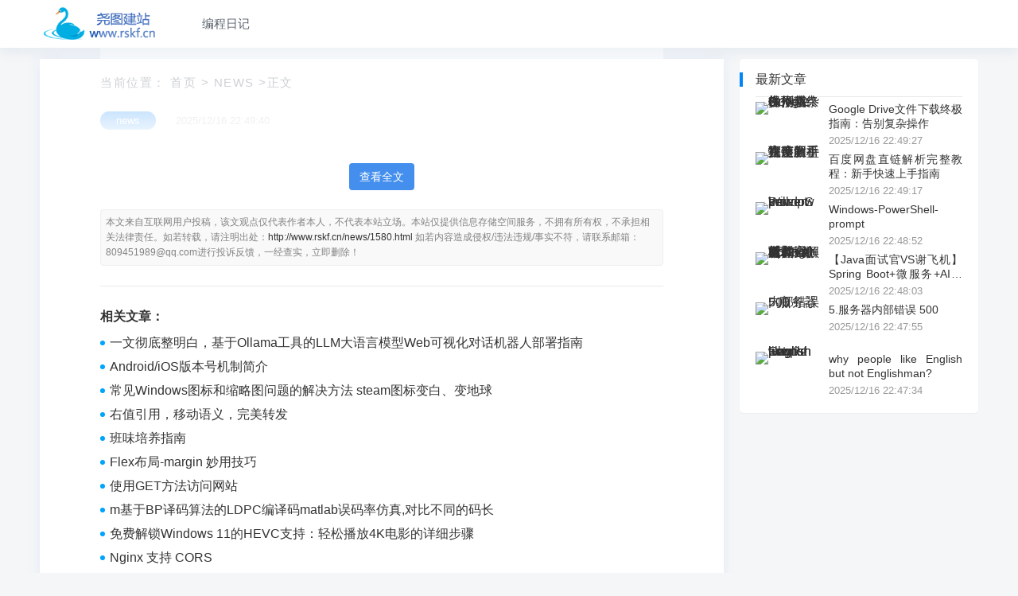

--- FILE ---
content_type: text/html; charset=utf-8
request_url: http://www.rskf.cn/news/1580.html
body_size: 3841
content:
<!DOCTYPE html>
<html lang="zh-CN">
<head><meta charset="UTF-8"><title>XYCTF2024</title><meta name="keywords" content="XYCTF2024" /><meta name="description" content="XYCTF2024
warm up
又是md5
源码
&lt;?php
include next.php;
highlight_file(__FILE__);
$XYCTF = &quot;Warm up&quot;;
extract($_GET);if (isset($_GET[val1]) &amp;&amp; isset($_GET[val2]) &amp;&amp; $_GET[val1] != $_GET[val2] &amp;&amp; md5($_GET[val1]) == md5(…" /><meta property="og:type" content="article" /><meta name="viewport" content="width=device-width, initial-scale=1.0, minimum-scale=1.0, maximum-scale=1.0, user-scalable=no" /><meta name="applicable-device" content="pc,mobile" /><meta http-equiv="X-UA-Compatible" content="IE=edge"><meta name="HandheldFriendly" content="true"><link rel='stylesheet' href='/templates/rskf/css/style.css' type='text/css' /><script type='text/javascript' src='https://libs.baidu.com/jquery/2.0.3/jquery.min.js'></script><script src="/js/jquery.sticky.min.js"></script>
</head>
<body class="single post-1580"><div id="page" class="site"><header id="masthead" class="site-header clear"><div class="container"><div class="site-branding"><div id="logo"><span class="helper"></span><a href="/" class="custom-logo-link" rel="home" itemprop="url"><img width="247" height="60" src="/templates/rskf/images/logo.png" class="custom-logo" alt="尧图网页制作编程网" title="尧图网页制作编程网" itemprop="logo" /></a></div></div><nav id="primary-nav" class="primary-navigation"><div class="menu-top-container"><ul id="primary-menu" class="sf-menu"><li><a href="/news.html" title="编程日记">编程日记</a></li></ul></div></nav><div id="slick-mobile-menu"></div></div></header>
<script charset="UTF-8" id="LA_COLLECT" src="//sdk.51.la/js-sdk-pro.min.js"></script>
<script>LA.init({id:"3JcbM1hEuUJNJjoJ",ck:"3JcbM1hEuUJNJjoJ"})</script><div id="content" class="site-content container two-col-layout  clear"><div id="primary" class="content-area"><div class="right-col"><main id="main" class="site-main"><article class="hentry" id="post-1580"><div class="gkt-breadcrumbs">当前位置：<a href="/" target="_blank">首页</a><small>></small><a href="/news.html" target="_blank">news</a><small>></small>正文</div><header class="entry-header"><div id="single-sticky"><h1 class="entry-title"></h1><div class="entry-meta"><span class="entry-category"><a href="/news.html" target="_blank">news</a></span><span class="entry-date">2025/12/16 22:49:40</span><span class="sticky-meta-right"><span class="meta-right"></span></div></div></header><div id="vip"><a class="submit" onclick="showArticle()">查看全文</a></div><div class="entry-copyright"><!--<span class="source_url"></span><br>--><span class="Disclaimers"><a href="http://www.rskf.cn/news/1580.html">http://www.rskf.cn/news/1580.html</a></span><span class="email"></span></div><div class="gkt-entry-xgwz clear" style="margin-bottom:8px;"><h3>相关文章：</h3><li><a href="/news/1579.html">一文彻底整明白，基于Ollama工具的LLM大语言模型Web可视化对话机器人部署指南</a></li><li><a href="/news/1578.html">Android/iOS版本号机制简介</a></li><li><a href="/news/1576.html">常见Windows图标和缩略图问题的解决方法 steam图标变白、变地球</a></li><li><a href="/news/1574.html">右值引用，移动语义，完美转发</a></li><li><a href="/news/1572.html">班味培养指南</a></li><li><a href="/news/1567.html">Flex布局-margin 妙用技巧</a></li><li><a href="/news/1564.html">使用GET方法访问网站</a></li><li><a href="/news/1561.html">m基于BP译码算法的LDPC编译码matlab误码率仿真,对比不同的码长</a></li><li><a href="/news/1560.html">免费解锁Windows 11的HEVC支持：轻松播放4K电影的详细步骤</a></li><li><a href="/news/1553.html">Nginx 支持 CORS</a></li><li><a href="/news/1552.html">Codeforces 401B Sereja and Contests 题解</a></li><li><a href="/news/1549.html">test</a></li></div></article></main></div></div><aside id="secondary" class="widget-area sidebar"><div class="widget  widget_posts_thumbnail" style="margin-top:6px;"><h2 class="widget-title">最新文章</h2><ul><li class="clear"><a href="/news/448844.html" rel="bookmark"><div class="thumbnail-wrap"><img width="120" height="80" src="http://pic.xiahunao.cn/Google Drive文件下载终极指南：告别复杂操作" alt="Google Drive文件下载终极指南：告别复杂操作" referrerpolicy="no-referrer"/></div></a><div class="entry-wrap"><a href="/news/448844.html" rel="bookmark"> Google Drive文件下载终极指南：告别复杂操作</a><div class="entry-meta">2025/12/16 22:49:27</div></div></li><li class="clear"><a href="/news/448843.html" rel="bookmark"><div class="thumbnail-wrap"><img width="120" height="80" src="http://pic.xiahunao.cn/百度网盘直链解析完整教程：新手快速上手指南" alt="百度网盘直链解析完整教程：新手快速上手指南" referrerpolicy="no-referrer"/></div></a><div class="entry-wrap"><a href="/news/448843.html" rel="bookmark"> 百度网盘直链解析完整教程：新手快速上手指南</a><div class="entry-meta">2025/12/16 22:49:17</div></div></li><li class="clear"><a href="/news/448842.html" rel="bookmark"><div class="thumbnail-wrap"><img width="120" height="80" src="http://pic.xiahunao.cn/Windows-PowerShell-prompt" alt="Windows-PowerShell-prompt" referrerpolicy="no-referrer"/></div></a><div class="entry-wrap"><a href="/news/448842.html" rel="bookmark"> Windows-PowerShell-prompt</a><div class="entry-meta">2025/12/16 22:48:52</div></div></li><li class="clear"><a href="/news/448840.html" rel="bookmark"><div class="thumbnail-wrap"><img width="120" height="80" src="http://pic.xiahunao.cn/【Java面试官VS谢飞机】Spring Boot+微服务+AI架构高频考点全解析" alt="【Java面试官VS谢飞机】Spring Boot+微服务+AI架构高频考点全解析" referrerpolicy="no-referrer"/></div></a><div class="entry-wrap"><a href="/news/448840.html" rel="bookmark"> 【Java面试官VS谢飞机】Spring Boot+微服务+AI架构高频考点全解析</a><div class="entry-meta">2025/12/16 22:48:03</div></div></li><li class="clear"><a href="/news/448839.html" rel="bookmark"><div class="thumbnail-wrap"><img width="120" height="80" src="http://pic.xiahunao.cn/5.服务器内部错误 500" alt="5.服务器内部错误 500" referrerpolicy="no-referrer"/></div></a><div class="entry-wrap"><a href="/news/448839.html" rel="bookmark"> 5.服务器内部错误 500</a><div class="entry-meta">2025/12/16 22:47:55</div></div></li><li class="clear"><a href="/news/448838.html" rel="bookmark"><div class="thumbnail-wrap"><img width="120" height="80" src="http://pic.xiahunao.cn/why people like English but not Englishman?" alt="why people like English but not Englishman?" referrerpolicy="no-referrer"/></div></a><div class="entry-wrap"><a href="/news/448838.html" rel="bookmark"> why people like English but not Englishman?</a><div class="entry-meta">2025/12/16 22:47:34</div></div></li></ul></div><div class="leftdiv2"> </div> </aside></div><footer id="colophon" class="site-footer"><div class="clear"></div><div id="site-bottom" class="clear"><div class="container"><div class="menu-m_footer-container"><ul id="footer-menu" class="footer-nav"><li><strong><a href="/">尧图建站介绍</a></strong></li><li><strong><a href="/">商务合作</a></strong></li><li><strong><a href="/">免责声明</a></strong></li></ul></div><div class="site-info"><p>CopyRight &copy;<a href="/">尧图建站</a>版权所有 </p> </div></div></div></footer></div><div id="back-top"><a href="#top" title="返回顶部"><svg width="38" height="38" viewbox="0 0 48 48" fill="none" xmlns="http://www.w3.org/2000/svg"><rect width="48" height="48" fill="white" fill-opacity="0.01" /><path d="M24 44C35.0457 44 44 35.0457 44 24C44 12.9543 35.0457 4 24 4C12.9543 4 4 12.9543 4 24C4 35.0457 12.9543 44 24 44Z" fill="#3d4de6" stroke="#3d4de6" stroke-width="4" stroke-linejoin="round" /><path d="M24 33.5V15.5" stroke="#FFF" stroke-width="4" stroke-linecap="round" stroke-linejoin="round" /><path d="M33 24.5L24 15.5L15 24.5" stroke="#FFF" stroke-width="4" stroke-linecap="round" stroke-linejoin="round" /></svg></a></div><script src='/templates/rskf/js/common.js'></script><script>$(function(){$('.source_url').text('原文地址:https://www.cnblogs.com/Yolololo/p/18199724');});</script>
</body>
</html>

--- FILE ---
content_type: text/css
request_url: http://www.rskf.cn/templates/rskf/css/style.css
body_size: 38660
content:
@charset "UTF-8";.alignnone{margin-left:auto;margin-right:auto}
.sidebar .widget #menu-firendlink li{display:inline-block;width:49%}
.single .two-col-layout .site-main{padding:26px 76px}
.page .two-col-layout .site-main{padding:26px 76px}
.page .site-main{padding:39.8px 58px}
.single .site-main{padding:39.8px 58px}
.error404 .two-col-layout h1.entry-title,.page .two-col-layout h1.entry-title,.single .two-col-layout h1.entry-title{font-size:25px;font-weight:700;line-height:1.25;margin-bottom:15px}
@media only screen and (max-width:479px){.page .site-main,.page .two-col-layout .site-main,.single .site-main,.single .two-col-layout .site-main{padding:20px!important}
}
.content-list .hentry{transition:.3s all;-moz-transition:.3s all;-webkit-transition:.3s all;-o-transition:.3s all}
.content-list .hentry:hover{box-shadow:0 0 15.8px rgba(50,50,50,.15)}
#primary,.right-col{float:none;margin:0 auto;width:720px}
.content-search .hentry:hover{box-shadow:0 0 15.8px rgba(50,50,50,.15)}
.sidebar .widget:hover{box-shadow:0 0 15.8px rgba(50,50,50,.15)}
.entry-content a{border-bottom:.11rem solid #90a2f8;padding-bottom:.13rem}
.entry-content a:hover{color:#510ff6!important;border-bottom:.11rem solid #510ff6}
.entry-share{float:right;font-family:socialshare!important}
html{-webkit-text-size-adjust:100%}
abbr,address,article,aside,audio,b,blockquote,body,canvas,caption,cite,code,dd,del,details,dfn,div,dl,dt,em,fieldset,figcaption,figure,footer,form,h1,h2,h3,h4,h5,h6,header,hgroup,html,i,iframe,img,ins,kbd,label,legend,li,mark,menu,nav,object,ol,p,pre,q,samp,section,small,span,strong,sub,summary,sup,table,tbody,td,tfoot,th,thead,time,tr,ul,var,video{margin:0;padding:0;border:0;outline:0;font-size:100%;vertical-align:baseline;background:0 0;word-wrap:break-word}
body{line-height:1}
article,aside,details,figcaption,figure,footer,header,hgroup,main,menu,nav,section{display:block}
nav ul{list-style:none}
blockquote,q{quotes:none}
blockquote:after,blockquote:before,q:after,q:before{content:'';content:none}
a{margin:0;padding:0;font-size:100%;vertical-align:baseline;background:0 0}
ins{color:#333;text-decoration:none}
mark{background-color:#ff9;color:#333;font-style:italic;font-weight:700}
del{text-decoration:line-through}
abbr[title],dfn[title]{border-bottom:1px dotted;cursor:help}
table{border-collapse:collapse;border-spacing:0}
图片自动居中-->.alignnone{margin-left:auto;margin-right:auto}
hr{display:block;height:1px;border:0;border-top:1px solid #eee;margin:1em 0;padding:0}
input,select{vertical-align:middle}
sup{top:-.5em}
sub,sup{font-size:75%;line-height:0;position:relative;vertical-align:baseline}
.no-list-style{list-style:none;margin:0;padding:0}
figure>img{display:block}
img{height:auto;max-width:100%}
img[class*=align],img[class*=attachment-]{height:auto}
embed,iframe,object{max-width:100%;width:100%}
.screen-reader-text{clip:rect(1px,1px,1px,1px);position:absolute!important;height:1px;width:1px;overflow:hidden}
.screen-reader-text:focus{background-color:#f1f1f1;border-radius:3px;box-shadow:0 0 2px 2px rgba(0,0,0,.6);clip:auto!important;color:#21759b;display:block;font-size:14px;font-size:.875rem;font-weight:700;height:auto;left:5px;line-height:normal;padding:15px 23px 14px;text-decoration:none;top:5px;width:auto;z-index:100000}
.comment-content .wp-smiley,.entry-content .wp-smiley,.page-content .wp-smiley{border:none;margin-bottom:0;margin-top:0;padding:0}
embed,iframe,object{max-width:100%}
.wp-caption{margin-bottom:1.5em;max-width:100%}
.wp-caption img[class*=wp-image-]{display:block;margin-left:auto;margin-right:auto}
.wp-caption .wp-caption-text{margin:.5075em 0}
.wp-caption-text{text-align:center}
.gallery{margin-bottom:1.5em}
.gallery-item{display:inline-block;text-align:center;vertical-align:top;width:100%}
.gallery-columns-2 .gallery-item{max-width:50%}
.gallery-columns-3 .gallery-item{max-width:33.33%}
.gallery-columns-4 .gallery-item{max-width:25%}
.gallery-columns-5 .gallery-item{max-width:20%}
.gallery-columns-6 .gallery-item{max-width:16.66%}
.gallery-columns-7 .gallery-item{max-width:14.28%}
.gallery-columns-8 .gallery-item{max-width:12.5%}
.gallery-columns-9 .gallery-item{max-width:11.11%}
.gallery-caption{display:block}
h1,h2,h3,h4,h5,h6{color:#333;font-weight:400}
b,strong{font-weight:700}
input,select,textarea{-webkit-appearance:none;-moz-box-sizing:border-box;-webkit-box-sizing:border-box;box-sizing:border-box}
select{box-sizing:border-box;border:1px solid #ddd;border-radius:0;padding:0 .75em;height:2.507em;font-size:.97em;max-width:100%;width:100%;vertical-align:middle;background-color:#fff;color:#333;box-shadow:inset 0 1px 2px rgba(0,0,0,.1);transition:color .3s,border .3s,background .3s,opacity .3s;box-shadow:inset 0 -1.4em 1em 0 rgba(0,0,0,.02);background-color:#fff;-webkit-appearance:none;-moz-appearance:none;background-image:url(../images/arrow-down.png);background-position:right 10px center;background-repeat:no-repeat;background-size:10px 10px}
input,input[type=email],input[type=password],input[type=search],input[type=text],input[type=url],textarea{font-size:15px;font-weight:400;background-color:#fff;border:1px solid #ddd;outline:0;color:#333}
input:focus,input[type=email]:focus,input[type=password]:focus,input[type=search]:focus,input[type=text]:focus,input[type=url]:focus,textarea:focus{border-color:#bfbfbf;outline:0}
textarea{padding:10px 15px}
input[type=email],input[type=password],input[type=search],input[type=text],input[type=url]{height:40px;line-height:40px;padding:0 15px}
.btn,button,input[type=button],input[type=reset],input[type=submit]{border:none;color:#fff;padding:0 15px;white-space:nowrap;vertical-align:middle;cursor:pointer;font-size:14px;height:40px;line-height:40px;text-transform:uppercase;-webkit-user-select:none;-moz-user-select:none;-ms-user-select:none;user-select:none;-webkit-appearance:none;-webkit-backface-visibility:hidden}
.btn:hover,button:hover,input[type=button]:hover,input[type=reset]:hover,input[type=submit]:hover{text-decoration:none}
button:focus,textarea:focus{outline:0}
table{font-size:14px;color:#333;border-width:1px;border-color:#e9e9e9;border-collapse:collapse;width:100%}
table th{border-width:1px;padding:8px;border-style:solid;border-color:#e6e6e6;background-color:#f0f0f0}
table tr:hover td{background-color:#f9f9f9}
table td{border-width:1px;padding:8px;border-style:solid;border-color:#e6e6e6;background-color:#fff}
.alignleft{float:left;margin:0 20px 20px 0}
.alignright{float:right;margin:0 0 20px 20px}
.aligncenter{display:block;margin:0 auto;text-align:center;clear:both}
.alignnone{display:block}
.clear:after,.clear:before{content:"";display:table}
.clear:after{clear:both}
.clear{clear:both}
.screen-reader-text{clip:rect(1px,1px,1px,1px);position:absolute}
.bypostauthor,.sticky{background:inherit;color:inherit}
body{background:#f5f6f7;color:#333;font-style:normal;font-size:16px;font-weight:400;line-height:1.6em}
a{color:#333;text-decoration:none}
a:hover{text-decoration:none}
a:visited{color:#333}
a:active,a:focus{outline:0}
.container,.two-col-layout .footer-columns.footer-container{margin:0 auto;width:1180px;left:0}
@font-face{font-family:Genericons;src:url(genericons/font/genericons-regular-webfont.eot);src:url(../fonts/genericons-regular-webfont.eot) format("embedded-opentype"),url(../fonts/genericons-regular-webfont.woff) format("woff"),url(../fonts/genericons-regular-webfont.ttf) format("truetype"),url(../fonts/genericons-regular-webfont.svg#genericonsregular) format("svg");font-weight:400;font-style:normal}
.bypostauthor>article .fn:before,.comment-edit-link:before,.comment-list .children li:before,.comment-reply-link:before,.comment-reply-login:before,.comment-reply-title small a:before,.contributor-posts-link:before,.menu-toggle:before,.search-toggle:before,.slider-direction-nav a:before,.widget_happythemes_ephemera .widget-title:before{-webkit-font-smoothing:antialiased;display:inline-block;font:normal 16px/1 Genericons;text-decoration:inherit;vertical-align:text-bottom}
#masthead .container{position:relative}
.wp-custom-header{position:absolute;top:0;height:60px;width:100%;overflow:hidden;text-align:center}
.wp-custom-header img{margin:0 auto}
.site-header{background-color:#fff;box-shadow:0 5px 15px rgba(72,125,178,.1);width:100%;height:60px;line-height:1}
.site-header .search-icon{display:none;position:absolute;top:20px;right:0}
.site-header .search-icon:hover{cursor:pointer}
.site-header .search-icon span:before{color:#333;font-size:22px;vertical-align:middle}
.site-header .search-icon .genericon-search.active{display:none}
.site-header .search-icon .genericon-close{display:none}
.site-header .search-icon .genericon-close.active{display:inline-block}
.search-input{background:#fff;border:1px solid #ddd;outline:0;height:38px;line-height:38px;color:#333;text-indent:5px}
.search-input:focus{background-color:#fff;border-color:#bfbfbf}
.search-submit{border-left:none;color:#fff;font-size:16px;height:38px;line-height:1;outline:0;cursor:pointer;text-align:center;vertical-align:middle}
.header-search{line-height:1;width:230px;height:38px;position:absolute;top:11px;right:0;z-index:999}
.header-search:after{color:#999;font-family:Genericons;font-size:20px;content:'\f400';position:absolute;top:10px;left:10px}
.header-search .search-input{background:#fff;border:1px solid #e9e9e9;border-radius:4px;color:#333;font-size:15px;width:230px;height:38px;padding-left:32px;position:absolute;top:0;left:0}
.header-search .search-submit{border-top-right-radius:4px;border-bottom-right-radius:4px;border:none;box-shadow:none;color:#fff;font-size:14px;height:38px;padding:0;position:absolute;top:0;right:0;width:60px;text-align:center;text-transform:uppercase}
.site-branding{float:left;text-align:left}
.site-branding #logo{height:60px}
.site-branding .helper{display:inline-block;height:100%;vertical-align:middle}
.site-branding img{max-height:60px;vertical-align:middle;width:160px}
.site-title{font-size:1.4em;line-height:60px}
.site-title a{color:#333;display:block;text-decoration:none}
.site-title a:hover{text-decoration:none}
.site-description{color:#999;font-size:.85em}
.sf-menu *{margin:0;padding:0;list-style:none}
.sf-menu{margin:0;padding:0;list-style:none}
.sf-menu li{position:relative}
.sf-menu li.sfHover>ul,.sf-menu li:hover>ul{display:block}
.sf-menu ul{position:absolute;display:none;top:100%;left:0;z-index:99}
.sf-menu ul ul{top:1px;left:225px}
.sf-menu>li{float:left}
.sf-menu a{display:block;position:relative}
.sf-menu{float:left}
.sf-menu ul{background-color:#fff;width:118px;padding:10px 15px;box-shadow:rgba(190,190,190,.45882) 0 1px 5px;-webkit-box-shadow:rgba(190,190,190,.45882) 0 1px 5px;z-index:999;border-radius:3px;box-shadow:0 0 15.8px #f2f6fc}
.sf-menu a{text-decoration:none;zoom:1}
.sf-menu li{white-space:nowrap;line-height:60px}
.sf-menu li a{color:#2c3644;font-size:15px;padding:0 15px}
.sf-menu li a strong{font-style:normal;font-weight:400;text-transform:uppercase;font-size:10px;line-height:1;position:relative;top:-2px;margin-left:4px;padding:2px 3px;border-radius:3px;background-color:#67bd2e;color:#fff;text-align:center}
.sf-menu li li{height:auto;line-height:1.5;padding-left:18px}
.sf-menu li li:last-child{border-bottom:none}
.sf-menu li li a{background:0 0!important;color:#333;font-size:15px;padding:12px 0}
.sf-menu li li a:before{content:none}
.sf-menu li li ul{margin-top:-1px}
.sf-menu li.sfHover li a,.sf-menu li:hover li a{color:#333;display:block}
.sf-arrows .sf-with-ul{padding-right:27px}
.sf-arrows .sf-with-ul:after{position:absolute;top:50%;right:24px;margin-top:-8px;height:0;width:0;content:'\f431';font:normal 14px/1 Genericons;display:inline-block;-webkit-font-smoothing:antialiased;-moz-osx-font-smoothing:grayscale}
.sf-arrows ul .sf-with-ul:after{right:5px;margin-top:-5px;margin-right:0;content:'\f501';font:normal 9px/1 Genericons;display:inline-block;-webkit-font-smoothing:antialiased;-moz-osx-font-smoothing:grayscale}
#primary-menu{margin-left:25px}
.two-col-layout #featured-content .bx-wrapper,.two-col-layout #featured-content .bxslider,.two-col-layout #featured-content .thumbnail-link{height:321px;overflow:hidden}
.two-col-layout #featured-content .featured-left{width:574px}
.two-col-layout #featured-content .featured-right{width:281px}
.two-col-layout .content-list .thumbnail-link{width:262px}
.two-col-layout .content-list .entry-title{font-size:1.3em}
.two-col-layout #primary .sticky-wrapper,.two-col-layout .left-col{display:none}
.two-col-layout .right-col{float:none;width:100%}
#primary .sticky-wrapper,.is-sticky .left-col{float:left;width:120px}
.left-col{float:left;width:120px;box-shadow:0 1px 2px 0 rgba(0,0,0,.04);transition:.5s all}
.right-col{float:right;width:860px}
.entry-title a{text-align:justify;text-overflow:ellipsis;display:-webkit-box;-webkit-line-clamp:2;-webkit-box-orient:vertical;overflow:hidden;font-size:18px}
.entry-title a:visited{color:#222}
.site-content{padding:8px 0}
#primary{float:left;width:860px;margin-top: 6px;}
#primary-only-single{float:none;width:860px}
.site-main{background-color:#fff;box-shadow:0 0 15.8px rgba(135,183,253,.15)}
.entry-category{margin-right:15px}
.entry-category a{border:1px solid;border-radius:2px;display:inline-block;line-height:1;padding:4px 5px;-webkit-backface-visibility:hidden}
.entry-category a:hover{background-color:#f2f7f9;text-decoration:none}
.post-link{display:block;position:relative}
.content-list .thumbnail-link{float:left;width:217px;margin:0 20px 0 0;line-height:.5;max-width:280px}
.content-list .thumbnail-link img{width:100%;height:auto;object-fit:cover}
.content-list .entry-overview{display:table}
.content-list .entry-overview.block-div{display:block}
.content-list .entry-meta .meta-right{position:absolute;right:20px}
.content-list .entry-summary{display:table;line-height:1.8;color:#777;font-size:15px;margin-bottom:12px}
.content-list .entry-summary p{text-align:justify;text-overflow:ellipsis;display:-webkit-box;-webkit-line-clamp:2;font-size:13px;-webkit-box-orient:vertical;overflow:hidden}
.content-list .hentry{border-bottom:1px solid #f4f4f4;padding:20px;position:relative}
.content-list .entry-title{font-size:19px;line-height:1.25;margin-bottom:12px}
.content-list .gkt-entry-title-m1{line-height:1.25;font-weight:800;text-align:justify;text-overflow:ellipsis;display:-webkit-box;-webkit-line-clamp:2;-webkit-box-orient:vertical;overflow:hidden}
.content-list .entry-title a:hover{text-decoration:none}
.content-list .gallery-list{margin:15px 0 10px}
.content-list .gallery-list:after{clear:both;content:" ";display:block}
.content-list .gallery-list li{list-style:none;margin-bottom:0!important}
.content-list .gallery-list li img{width:100%}
.content-list .gallery-list li:last-child{margin-right:0}
.read-more a,.read-more a:visited{font-size:14px;text-transform:uppercase}
.read-more a:hover{text-decoration:none}
.content-list .entry-meta,.content-search .entry-meta,.single #primary article.hentry .entry-meta{font-size:13px;color:#999}
.content-list .entry-meta:after,.content-search .entry-meta:after,.single #primary article.hentry .entry-meta:after{clear:both;content:" ";display:block}
.content-list .entry-meta a,.content-search .entry-meta a,.single #primary article.hentry .entry-meta a{color:#999}
.content-list .entry-meta a:hover,.content-search .entry-meta a:hover,.single #primary article.hentry .entry-meta a:hover{color:#333}
.content-list .entry-meta .meta-right,.content-search .entry-meta .meta-right,.single #primary article.hentry .entry-meta .meta-right{float:right}
.content-list .entry-meta .entry-date,.content-search .entry-meta .entry-date,.single #primary article.hentry .entry-meta .entry-date{margin-right:15px}
.content-list .entry-meta .entry-author,.content-search .entry-meta .entry-author,.single #primary article.hentry .entry-meta .entry-author{margin-right:15px}
.content-list .entry-meta .entry-author .avatar,.content-search .entry-meta .entry-author .avatar,.single #primary article.hentry .entry-meta .entry-author .avatar{width:20px;border-radius:50%;margin:-2px 4px 0 0;vertical-align:middle}
.content-list .entry-meta .entry-comment,.content-search .entry-meta .entry-comment,.single #primary article.hentry .entry-meta .entry-comment{margin-left:7px;position:relative}
.content-list .entry-meta .entry-comment:before,.content-search .entry-meta .entry-comment:before,.single #primary article.hentry .entry-meta .entry-comment:before{background-color:#e9e9e9;content:" ";display:inline-block;height:14px;width:1px;margin-right:9px;position:relative;top:2px}
.content-search{box-shadow:0 1px 2px 0 rgba(0,0,0,.04)}
.content-search .hentry{border-bottom:1px solid #f4f4f4;padding:20px}
.content-search .entry-title{font-size:18px;margin-bottom:10px}
.content-search .thumbnail-link{float:left;width:96px;margin:0 18px 0 0;line-height:.5}
.not-found{padding:20px}
.scroller-status{font-size:14px;text-align:center;box-shadow:0 1px 2px 0 rgba(0,0,0,.04)}
.scroller-status img{width:16px;margin:-2px 4px 0 0;vertical-align:middle}
.scroller-status .infinite-scroll-request{background-color:#fff;color:#999;display:none;padding:7px 0}
.scroller-status .infinite-scroll-error,.scroller-status .infinite-scroll-last{background-color:#fff;color:#999;display:none;padding:7px 0}
.pagination{display:none;margin:40px 0 10px 0;width:100%;text-align:center}
.pagination .page-numbers{background-color:#0080f3;color:#fff;display:inline-block;font-size:16px;height:31px;line-height:31px;padding:0 13px;text-transform:uppercase;box-shadow:0 1px 2px 0 rgba(0,0,0,.04)}
.pagination .page-numbers:hover{color:#fff;text-decoration:none}
.pagination .page-numbers.dots:hover{color:#333;background-color:transparent}
.pagination .page-numbers.current{color:#fff}
.pagination .next,.pagination .prev{position:relative}
.page-title{font-size:26px;margin-bottom:25px;line-height:1.2}
.page .site-main{padding:38px}
.single .site-main{padding:38px}
.page .two-col-layout .site-main{padding:58px}
.error404 .two-col-layout h1.entry-title,.page .two-col-layout h1.entry-title,.single .two-col-layout h1.entry-title{font-size:25px;font-weight:700;line-height:1.25;margin-bottom:15px}
.single .entry-header{border-bottom:1px solid #f0f0f0;margin-bottom:20px;padding-bottom:15px}
.single .entry-header .entry-meta{height:30px}
.single .entry-header .entry-meta:after{content:" ";clear:both;display:block}
.single .entry-header .entry-meta .entry-author{margin-right:15px}
.single .entry-header .entry-meta .entry-author,.single .entry-header .entry-meta .entry-category,.single .entry-header .entry-meta .entry-date{float:left}
.single .entry-header .entry-meta .bdsharebuttonbox{display:inline-block;float:left;position:relative;top:-2px}
.single .bx-wrapper{margin-bottom:25px}
.single .gallery-slider{display:none;height:100%}
.single .gallery-slider:after{clear:both;content:" ";display:block}
.single .gallery-slider li{list-style:none;margin:0;padding:0}
.single .gallery-slider li img{width:100%;margin-bottom:0}
.single .gallery-slider li:before{content:none}
.single .gallery-slider li .image-desc{background-color:#333;background-color:rgba(50,50,50,.7);color:#fff;font-size:14px;padding:12px 2%;position:absolute;bottom:0;width:97%}
.error404 .site-main .entry-thumbnail,.page .site-main .entry-thumbnail,.single .site-main .entry-thumbnail{margin-bottom:10px}
.error404 h1.entry-title,.page h1.entry-title,.single h1.entry-title{font-size:22px;font-weight:700;line-height:1.25;margin-bottom:15px}
.error404 .entry-content label,.error404 .page-content label{display:inline-block}
.breadcrumbs{border-bottom:1px solid #f4f4f4;padding:10px 20px}
.breadcrumbs h1{padding:5px 0;line-height:1}
.single #primary .sticky-breadcrumbs{border-bottom:none;margin:0;padding:0;position:fixed;width:100%;background:#fff;top:0;z-index:999;height:50px;line-height:50px;left:0;box-shadow:0 4px 8px rgba(50,50,50,.15)}
.single #primary .sticky-breadcrumbs:after{clear:both;content:" ";display:block}
.single #primary .sticky-breadcrumbs h1.entry-title{float:left;font-size:18px;font-weight:400;margin:0;line-height:50px}
.single #primary .sticky-breadcrumbs .sticky-meta-right{float:right}
.single #primary .sticky-breadcrumbs .sticky-meta-right:after{clear:both;content:" ";display:block}
.single #primary .sticky-breadcrumbs .entry-author,.single #primary .sticky-breadcrumbs .entry-category,.single #primary .sticky-breadcrumbs .entry-date{display:none}
.single #primary .sticky-breadcrumbs .meta-right{float:right}
.single #primary .sticky-breadcrumbs .bdsharebuttonbox{display:inline-block;float:left;position:relative;top:11px;margin-right:20px}
.single #primary .sticky-breadcrumbs .entry-comment,.single #primary .sticky-breadcrumbs .entry-views{font-size:14px}
.single #primary .sticky-breadcrumbs .entry-comment{margin-left:7px;position:relative}
.single #primary .sticky-breadcrumbs .entry-comment:before{background-color:#e9e9e9;content:" ";display:inline-block;height:14px;width:1px;margin-right:10px;position:relative;top:2px}
.single #primary .left-col.header-scrolled{margin-top:70px}
.single #primary .entry-footer .entry-tags{float:left}
.single #primary .entry-footer .entry-like{font-size:14px;float:right}
.single #primary .entry-footer .entry-like a{background:url(../images/thumbs-up.png) no-repeat 6px center;background-size:13px 13px;border:1px solid #76b852;border-radius:2px;color:#76b852;display:inline-block;font-size:13px;height:23px;line-height:23px;padding:0 6px 0 23px}
.single #primary .entry-footer .entry-like a:hover{background-color:#f2f7f9;color:#76b852}
.single #primary .entry-footer .entry-like em{font-style:normal}
.author-box{border-top:1px solid #e9e9e9;border-bottom:1px solid #e9e9e9;margin:25px 0 -26px 0;padding:25px 0;position:relative;z-index:2}
.author-box .avatar{border-radius:50%;float:left;width:64px;height:auto;line-height:.8;margin:0 18px 0 0}
.author-box .author-meta .author-name{font-size:1em;margin-bottom:10px}
.author-box .author-meta .author-desc{color:#666;display:table;font-size:.95em}
.entry-related{border-top:1px solid #e9e9e9;margin:25px 0 -25px 0;padding:25px 0 0 0}
.entry-related h3{font-size:1em;font-weight:700;margin-bottom:20px;text-transform:uppercase}
.entry-related .hentry .entry-title{font-size:15px;line-height:1.3}
.entry-related .hentry .thumbnail-link{display:block;width:100%;margin:0 0 10px 0}
.entry-related .hentry .thumbnail-link img{width:100%}
.entry-related .hentry .thumbnail-wrap{height:auto;line-height:.8}
.entry-related li{list-style-type:none;text-align:justify;text-overflow:ellipsis;display:-webkit-box;-webkit-line-clamp:1;-webkit-box-orient:vertical;overflow:hidden;margin-bottom:5px}
.entry-tags{color:#999;margin-bottom:-5px}
.entry-tags span{font-size:13px;margin-right:10px}
.entry-tags .tag-links a{background-color:#fff;border:1px solid #76b852;border-radius:2px;display:inline-block;color:#76b852;font-size:13px;height:23px;line-height:23px;margin:0 2px 5px 0;padding:0 6px;position:relative}
.entry-tags .tag-links a:hover{background-color:#f2f7f9;text-decoration:none}
.entry-content a:hover,.page-content a:hover{color:#ffbe02}
.entry-content .wp-post-image,.page-content .wp-post-image{margin-bottom:20px;width:100%}
.entry-content img,.page-content img{margin-bottom:0;max-width:100%}
.entry-content .wp-caption img,.page-content .wp-caption img{margin-bottom:0}
.entry-content h1,.entry-content h2,.entry-content h3,.entry-content h4,.entry-content h5,.entry-content h6,.page-content h1,.page-content h2,.page-content h3,.page-content h4,.page-content h5,.page-content h6{font-weight:700;margin-bottom:25px;line-height:1.35}
.entry-content h1,.page-content h1{font-size:26px}
.entry-content h2,.page-content h2{font-size:22px}
.entry-content h3,.page-content h3{font-size:18px}
.entry-content h4,.page-content h4{font-size:16px}
.entry-content h5,.entry-content h6,.page-content h5,.page-content h6{font-size:14px}
.entry-content p,.page-content p{text-align:justify;line-height:1.8;margin-bottom:25px}
.entry-content blockquote p,.entry-content code p,.entry-content form p,.entry-content table p,.page-content blockquote p,.page-content code p,.page-content form p,.page-content table p{text-indent:0}
.entry-content ol,.entry-content ul,.page-content ol,.page-content ul{margin:0 0 25px 0}
.entry-content ol ol,.entry-content ol ul,.entry-content ul ol,.entry-content ul ul,.page-content ol ol,.page-content ol ul,.page-content ul ol,.page-content ul ul{margin:8px 0 0 25px}
.entry-content ul li,.page-content ul li{list-style:none;margin:0 0 10px 0;padding-left:18px;position:relative}
.entry-content ul li:hover:before,.page-content ul li:hover:before{color:#333}
.entry-content ul li:before,.page-content ul li:before{border-radius:3px;background-color:#ccc;content:" ";display:inline-block;width:6px;height:6px;position:absolute;left:0;top:10px}
.entry-content ul li ul li,.page-content ul li ul li{list-style:none}
.entry-content ol li,.page-content ol li{list-style:inside decimal;margin:0 0 10px 0}
.entry-content select,.page-content select{padding:0 5px}
.entry-content select:active,.entry-content select:focus,.page-content select:active,.page-content select:focus{outline:0}
.entry-content dl,.page-content dl{margin-bottom:20px}
.entry-content fieldset,.page-content fieldset{border:1px solid #e9e9e9;margin:0 2px 20px 2px;padding:.35em .625em .75em}
.entry-content input[type=radio],.page-content input[type=radio]{-webkit-appearance:radio}
.entry-content input[type=checkbox],.page-content input[type=checkbox]{-webkit-appearance:checkbox}
.entry-content ::-webkit-file-upload-button,.page-content ::-webkit-file-upload-button{-webkit-appearance:button;font:inherit}
.entry-content table,.page-content table{margin-bottom:20px}
.entry-content select,.page-content select{border:1px solid #e9e9e9;font-size:1em;-webkit-border-radius:3px;border-radius:3px;height:2em;max-width:100%;-webkit-appearance:menulist}
.entry-content input[type=email],.entry-content input[type=password],.entry-content input[type=search],.entry-content input[type=text],.entry-content input[type=url],.page-content input[type=email],.page-content input[type=password],.page-content input[type=search],.page-content input[type=text],.page-content input[type=url]{width:300px}
.entry-content input[type=file],.page-content input[type=file]{border:none}
.entry-content textarea,.page-content textarea{width:100%;height:200px}
.entry-content .wp-caption,.page-content .wp-caption{background-color:#f7f7f7;padding:0 0 1px 0}
.entry-content .wp-caption-text,.page-content .wp-caption-text{font-size:13px;font-style:italic;color:#999}
blockquote{background-color:#f7f7f7;border-radius:4px;margin:20px 0;padding:15px 30px;font-size:15px;position:relative}
blockquote:before{background:url(../images/quote-left.png) no-repeat 0 0;background-size:12px 12px;content:" ";display:block;width:12px;height:12px;top:7px;left:7px;position:absolute;opacity:.2}
blockquote:after{background:url(../images/quote-right.png) no-repeat 0 0;background-size:12px 12px;content:" ";display:block;width:12px;height:12px;bottom:8px;right:7px;position:absolute;opacity:.2}
blockquote cite{color:#333;display:block;margin-top:10px}
blockquote cite:before{content:"\2014 \2009"}
#primary p,.author-desc,.entry-summary,.widget p{line-height:1.8em}
.search-no-results .page-title{font-size:18px;margin-bottom:10px}
.no-results .entry-content p,.no-results .page-content p,.not-found .entry-content p,.not-found .page-content p{text-indent:0}
.comment-respond{border-top:1px solid #e9e9e9;margin:25px 0 0 0;padding:25px 0 0 0}
.comments-title{font-size:1em;font-weight:700;margin-bottom:20px;border-top:1px solid #e9e9e9;margin-top:25px;padding-top:25px}
.comment-reply-title{font-size:1em;font-weight:700;margin-bottom:20px;text-transform:uppercase}
.comment-list{list-style:none}
.comment-author{font-size:14px}
.comment-meta{margin-bottom:4px}
.comment-list .reply,.comment-metadata{font-size:13px}
.comment-list .reply{margin-top:10px}
.comment-author .fn{font-weight:400}
.comment-author a{color:#2b2b2b}
.comment-list .pingback a,.comment-list .reply a,.comment-list .trackback a,.comment-metadata a{color:#999}
.comment-list .pingback a:hover,.comment-list .reply a:hover,.comment-list .trackback a:hover,.comment-metadata a:hover{color:#333}
.comment-author a:hover{color:#333}
.comment-list .pingback,.comment-list .trackback,.comment-list article{margin:0 0 20px 0;border-top:1px solid #f0f0f0;padding-top:20px}
.comment-list>.pingback:first-child,.comment-list>.trackback:first-child,.comment-list>li:first-child>article{border-top:0;padding-top:0}
.comment-author{position:relative}
.comment-author .avatar{border-radius:50%;position:absolute;top:0;left:0;width:48px;height:auto}
.bypostauthor>article .fn:before{color:#fbb034;content:"\f408";margin:0 2px 0 -2px;position:relative;top:-1px}
.says{display:none}
.comment-author,.comment-awaiting-moderation,.comment-content,.comment-list .reply{padding-left:64px}
.comment-author{display:inline}
.comment-metadata{display:inline;margin-left:7px}
.comment-edit-link{margin-left:10px}
.comment-edit-link:hover{text-decoration:none}
#cancel-comment-reply-link:hover{text-decoration:none}
.comment-edit-link:before{content:"\f411"}
.comment-reply-link:hover{text-decoration:none}
.comment-reply-link:before,.comment-reply-login:before{content:'\f467';color:#aaa;margin-right:2px}
.comment-content{-webkit-hyphens:auto;-moz-hyphens:auto;-ms-hyphens:auto;hyphens:auto;word-wrap:break-word}
.comment-content ol,.comment-content ul{margin:0 0 24px 22px}
.comment-content li>ol,.comment-content li>ul{margin-bottom:0}
.comment-content>:last-child{margin-bottom:0}
.comment-list .children{list-style:none;margin-left:64px}
.comment .comment-respond{margin:25px 0}
.comment-respond h3{margin-top:0}
.comment-awaiting-moderation,.comment-notes,.form-allowed-tags,.form-allowed-tags code,.logged-in-as,.no-comments{color:#999}
.comment-awaiting-moderation a,.comment-notes a,.form-allowed-tags a,.form-allowed-tags code a,.logged-in-as a,.no-comments a{color:#999}
.comment-awaiting-moderation a:hover,.comment-notes a:hover,.form-allowed-tags a:hover,.form-allowed-tags code a:hover,.logged-in-as a:hover,.no-comments a:hover{color:#333}
.comment-awaiting-moderation,.comment-notes,.logged-in-as{font-size:14px;margin-bottom:10px}
.no-comments{font-size:16px;font-weight:900;line-height:1.5;margin-top:24px;text-transform:uppercase}
.comment-form .comment-form-author,.comment-form .comment-form-comment,.comment-form .comment-form-email,.comment-form .comment-form-url{margin-bottom:20px}
.comment-form textarea{width:100%}
.comment-form .comment-form-author,.comment-form .comment-form-email{width:48.5%}
.comment-form .comment-form-url{width:100%}
.comment-form .comment-form-author{float:right}
.comment-form .comment-form-email{float:left}
.comment-form .comment-form-url{float:left}
.comment-form:after{content:'';display:block;clear:both}
.comment-form .submit{font-size:14px;padding:0 18px}
.comment-form label{font-size:14px}
.comment-form-cookies-consent{display:none;margin-bottom:20px}
.comment-form input[type=email],.comment-form input[type=text],.comment-form input[type=url]{width:100%}
.form-allowed-tags,.form-allowed-tags code{font-size:12px;line-height:1.5}
.required{color:#c0392b}
.comment-reply-title small a{color:#2b2b2b;float:right;height:24px;overflow:hidden;width:24px}
.comment-reply-title small a:before{content:"\f405";font-size:20px}
.comment-navigation{font-size:13px}
.comment-navigation:after{clear:both;content:" ";display:block}
.comment-navigation .nav-next,.comment-navigation .nav-previous{display:inline-block}
.comment-navigation .nav-previous{float:left}
.comment-navigation .nav-next{float:right}
#comment-nav-above{margin-bottom:20px}
#comment-nav-below{margin-bottom:0}
.sidebar-2 #left-nav{background-color:#fff;text-align:center;margin-bottom:-5px}
.sidebar-2 #left-nav li a{display:block;line-height:1.3;margin-bottom:5px;padding:10px 10px}
.sidebar-2 #left-nav li a:hover{color:#fff;transition:1.18s all}
.sidebar-2 #left-nav li.current-cat a,.sidebar-2 #left-nav li.current-menu-item a{color:#fff;font-weight:800}
.sidebar-2 #left-nav li.categories h3{color:#fff;display:block;font-weight:400;line-height:1.3;list-style:none;margin-bottom:5px;padding:10px 0}
.category .sidebar-2 #left-nav li.categories h3{background-color:transparent;color:#999}
.author .sidebar-2 #left-nav li.menu-item-home a,.search .sidebar-2 #left-nav li.menu-item-home a,.single .sidebar-2 #left-nav li.menu-item-home a,.tag .sidebar-2 #left-nav li.menu-item-home a{color:#fff}
.sidebar{float:right;width:300px}
.sidebar .widget{background-color:#fff;margin-bottom:6px;padding:20px;line-height:1.4;box-shadow:0 1px 2px 0 rgba(0,0,0,.04);border-radius:5px;position:relative;background-size:600px;border:none}
.sidebar .widget .widget-title{border-bottom:1px solid #e9e9e9;color:#333;font-size:1em;margin:-5px 0 6px;padding-bottom:10px;position:relative}
.sidebar .widget .widget-title:before{content:" ";width:4px;height:18px;position:absolute;top:2px;left:-20px}
.sidebar .widget p{margin-bottom:15px}
.sidebar .widget ul .children,.sidebar .widget ul .sub-menu{padding-left:1.5em}
.sidebar .widget #menu-firendlink li{display:inline-block;width:49%}
.sidebar .widget ul .children li:first-child,.sidebar .widget ul .sub-menu li:first-child{padding:15px 0;border-top:1px solid #e9e9e9}
.sidebar .widget ul>li{list-style:none;margin-bottom:15px;position:relative}
.sidebar .widget ul>li a{color:#333}
.sidebar .widget ul li:last-child{margin-bottom:0}
.sidebar .widget select{width:100%;max-width:100%}
.sidebar .widget_search #searchform{height:38px;position:relative}
.sidebar .widget_search input[type=search]{width:100%;height:38px;line-height:38px;border:1px solid #e9e9e9;border-radius:3px}
.sidebar .widget_search button.search-submit,.sidebar .widget_search input[type=submit]{border-top-right-radius:3px;border-bottom-right-radius:3px;width:64px;height:38px;text-align:center;padding-left:0;padding-right:0;position:absolute;top:0;right:0}
.sidebar .widget_posts_thumbnail ul li,.sidebar .widget_social_icons ul li{list-style:none}
.sidebar .widget_posts_thumbnail ul li:before,.sidebar .widget_social_icons ul li:before{content:none;display:none}
.sidebar .widget_posts_thumbnail{color:#999;line-height:1.4}
.sidebar .widget_posts_thumbnail ul>li{margin-bottom:6px;padding:0!important}
.sidebar .widget_posts_thumbnail .thumbnail-wrap,.sidebar .widget_posts_thumbnail .wp-post-image,.sidebar .widget_posts_thumbnail img{width:80px;height:56px}
.gkt-button-square-border-w58-purplish-blue{cursor:pointer;width:38px;text-align:center;background-color:#fff;margin:0 auto;margin-top:33px;color:#9cf!important;border:2px solid #9cf;font-weight:600;font-size:13px;border-radius:15px;padding-left:11px;padding-right:11px;padding-top:3px;padding-bottom:3px}
.gkt-button-square-border-w58-purplish-blue:hover{background:#009bcd;position:relative;color:#fff!important;transition:.85s all}
.sidebar .widget .gkt-button-square-border-w58-purplish-blue ul>li a{cursor:pointer;width:38px;text-align:center;background-color:#fff;margin:0 auto;margin-top:33px;color:#009bcd;border:3px solid #009bcd;font-weight:600;font-size:13px;border-radius:15px;padding-left:8px;padding-right:8px}
.sidebar .widget .gkt-button-square-border-w58-purplish-blue ul>li a:hover{background:#009bcd;position:relative;color:#fff;transition:.85s all}
.widget_posts_thumbnail ul li{margin:0 0 20px 0}
.widget_posts_thumbnail li:after{content:"";display:block;clear:both}
.widget_posts_thumbnail .entry-thumbnail{float:left}
.widget_posts_thumbnail .entry-wrap{display:table;line-height:1.3}
.widget_posts_thumbnail .entry-wrap a{font-size:14px;text-align:justify;text-overflow:ellipsis;display:-webkit-box;-webkit-line-clamp:2;-webkit-box-orient:vertical;overflow:hidden}
.widget_posts_thumbnail .thumbnail-wrap{float:left;margin:0 12px 0 0;line-height:0}
.widget_posts_thumbnail .entry-meta{font-size:13px;margin-top:5px}
.widget_tag_cloud .tagcloud a{border:1px solid #76b852;border-radius:2px;display:inline-block;color:#76b852!important;font-size:13px!important;height:23px;line-height:23px;margin:0 2px 5px 0;padding:0 6px;position:relative}
.widget_tag_cloud .tagcloud a:hover{background-color:#f2f7f9;text-decoration:none!important}
.widget_recent_entries .post-date{font-size:13px;color:#999;margin-left:5px}
.sidebar .widget_ad,.site-footer .widget_ad{background:0 0;padding:0;position:relative}
.sidebar .widget_ad .adwidget,.site-footer .widget_ad .adwidget{line-height:.8}
.sidebar .widget_ad .widget-title,.site-footer .widget_ad .widget-title{border-bottom:none;color:#fff;display:none;font-size:12px;font-weight:400;margin:0;padding:0;position:absolute;bottom:1px;left:0;z-index:99;background:rgba(50,50,50,.3);padding:2px 5px;border-top-right-radius:10px}
.sidebar .widget_ad .widget-title:before,.site-footer .widget_ad .widget-title:before{content:none}
.footer-columns{padding:30px 0 0 0}
.footer-columns.footer-container{width:1040px;margin:0 auto;position:relative;left:70px}
.footer-columns .footer-column{margin-bottom:0!important}
.footer-columns .section-header{font-size:32px;margin-bottom:20px}
.footer-columns .widget{margin-bottom:20px}
.footer-columns .widget_posts_thumbnail .thumbnail-wrap,.footer-columns .widget_posts_thumbnail .wp-post-image,.footer-columns .widget_posts_thumbnail img{width:80px;height:auto}
.site-footer{background:#fff;box-shadow:0 1px 2px 0 rgba(0,0,0,.04)}
.site-footer .widget{font-size:13px;margin-bottom:25px}
.site-footer .widget .widget-title{font-size:17px;margin-bottom:20px}
.site-footer .widget p{margin-bottom:15px}
.site-footer .widget ul .children,.site-footer .widget ul .sub-menu{padding-left:1.5em}
.site-footer .widget ul .children li:first-child,.site-footer .widget ul .sub-menu li:first-child{border-top:none;padding-top:0}
.site-footer .widget ul .children li:last-child,.site-footer .widget ul .sub-menu li:last-child{border-bottom:none;padding-bottom:0}
.site-footer .widget ul>li{list-style:none;padding:0;margin-bottom:10px}
.site-footer .widget ul>li a{color:#333}
.site-footer .widget ul li:first-child{border-top:none;padding-top:0}
.site-footer .widget ul li:last-child{border-bottom:none;margin-bottom:0;padding-bottom:0}
.site-footer .widget select{width:100%;max-width:100%}
.site-footer .widget_posts_thumbnail ul li{margin-bottom:15px}
.site-footer .widget_posts_thumbnail ul li a{font-size:13px}
.site-footer .widget_posts_thumbnail .thumbnail-wrap{line-height:.5}
.site-footer .widget_posts_thumbnail .entry-meta{color:#999}
.site-footer .widget_search input[type=search]{width:100%;margin-bottom:10px}
.site-footer .widget_search input[type=submit]{width:100%}
#back-top{display:none;position:fixed;bottom:10px;left:50%;margin-left:600px}
#back-top:hover{transition:.3s bottom ease}
#back-top a span{background-color:#fff;border:1px solid;font-size:20px;width:32px;height:32px;display:block;line-height:30px;text-align:center;text-decoration:none;vertical-align:middle;-webkit-backface-visibility:hidden}
#back-top a:hover span{color:#fff}
#back-top a:hover{text-decoration:none}
#site-bottom{background-color:#fff;border-top:1px solid #f0f0f0;color:#666;font-size:13px;padding:20px 0;text-align:center}
#site-bottom a{color:#666}
#site-bottom .footer-nav{margin:0 0 10px 0}
#site-bottom .footer-nav li{display:inline-block;list-style:none;line-height:1;margin:0 12px}
#site-bottom .footer-nav li:last-child{border-right:none;padding-right:0}
#site-bottom .footer-nav li a strong{display:none}
#site-bottom .footer-nav li li{display:none}
#kylinadminbar ul#kylin-admin-bar-root-default>li.kylin a{background:url(../images/kylin-favicon.png) no-repeat left center;background-size:24px 24px;-webkit-backface-visibility:hidden;padding-left:26px}
_::-webkit-full-page-media .header-search .search-input,_:future .header-search .search-input,:root .header-search .search-input{line-height:30px;width:248px}
#slick-mobile-menu,.slicknav_menu{display:none}
.full-width{float:none!important;width:100%!important}
.width-center{float:none!important;width:72%!important}
.bx-wrapper{position:relative;padding:0;-ms-touch-action:pan-y;touch-action:pan-y}
.bx-wrapper img{max-width:100%;display:block}
.bxslider{margin:0;padding:0}
ul.bxslider{list-style:none}
.bx-viewport{-webkit-transform:translatez(0)}
.bxslider{width:100%;overflow:hidden}
.bx-wrapper .bx-controls-auto,.bx-wrapper .bx-pager{position:absolute;top:0;right:10px}
.bx-wrapper .bx-loading{min-height:50px;background:url(../images/bx_loader.gif) center center no-repeat #fff;height:100%;width:100%;position:absolute;top:0;left:0;z-index:2000}
.bx-wrapper .bx-pager{text-align:center;font-size:.85em;font-family:Arial;font-weight:700;color:#666;background:#0078ff;border-radius:9px;height:18px;line-height:18px;position:absolute;padding:0 6px;right:9px;top:10px;margin-right:520px}
@-moz-document url-prefix(){.bx-wrapper .bx-pager{line-height:16px}
}
.bx-wrapper .bx-pager.bx-default-pager a{background:#fff;text-indent:-9999px;display:block;width:6px;height:6px;margin:0 4px;outline:0;-moz-border-radius:3px;-webkit-border-radius:3px;border-radius:3px;transition:all .2s}
.bx-wrapper .bx-pager.bx-default-pager a.active{width:18px}
.bx-wrapper .bx-controls-auto .bx-controls-auto-item,.bx-wrapper .bx-pager-item{display:inline-block;vertical-align:middle}
.bx-wrapper .bx-pager-item{font-size:0;line-height:0}
.bx-wrapper .bx-prev{left:0;background:rgba(182,189,237,.6) url(../images/arrow-left.png) no-repeat;border-top-right-radius:3px;border-bottom-right-radius:3px}
.bx-wrapper .bx-next{right:0;background:rgba(182,189,237,.6) url(../images/arrow-right.png) no-repeat;border-top-left-radius:3px;border-bottom-left-radius:3px}
.bx-wrapper .bx-next,.bx-wrapper .bx-prev{background-size:20px 20px;background-position:center center;transition:.3s all}
.bx-wrapper .bx-next:hover,.bx-wrapper .bx-prev:hover{background-color:rgba(67,105,244,.9)}
.bx-wrapper .bx-controls-direction a{position:absolute;top:50%;margin-top:-20px;margin-right:8px;margin-left:8px;outline:0;width:33px;height:31px;text-indent:-9999px;z-index:9;border-radius:100px}
.bx-wrapper .bx-controls-direction a.disabled{display:none}
.gradient{background:linear-gradient(to bottom,transparent 0,rgba(0,0,0,.45) 100%);bottom:0;content:"";display:none;height:60%;left:0;position:absolute;width:100%;z-index:2}
#featured-content{margin-bottom:20px;position:relative}
#featured-content .bx-wrapper,#featured-content .bxslider,#featured-content .thumbnail-link{height:269px;overflow:hidden}
#featured-content .entry-title{font-weight:400}
#featured-content .featured-left{float:left;position:relative;width:600px}
#featured-content .featured-right{float:right;width:235px}
#featured-content .featured-right img{height:131px;width:100%;object-fit:cover}
#featured-content .featured-small{line-height:.5;margin-bottom:5px;position:relative;height:131.8px}
#featured-content .featured-small.last{margin-bottom:0}
#featured-content .featured-small .entry-header{display:none;position:absolute;bottom:0;left:0;z-index:99;padding:10px}
#featured-content .featured-small .entry-title{color:#fff;line-height:1.25;font-size:14px}
#featured-content .featured-slide{position:relative}
#featured-content .featured-slide img{width:100%}
#featured-content .featured-slide .thumbnail-link{display:block}
#featured-content .featured-slide .entry-header{display:none;position:absolute;bottom:0;left:0;z-index:99;padding:15px}
#featured-content .featured-slide .entry-title{line-height:1.2;font-size:20px}
#featured-content .featured-slide .entry-title a{color:#fff}
.ribbon{position:absolute;left:-5px;top:-5px;z-index:111;overflow:hidden;width:75px;height:75px;text-align:right;display:none}
.ribbon span{font-size:12px;color:#fff;text-transform:uppercase;text-align:center;line-height:20px;transform:rotate(-45deg);-webkit-transform:rotate(-45deg);width:100px;display:block;background:#ffbe02;background:linear-gradient(#ffbe02 0,#fbb034 100%);box-shadow:0 3px 10px -5px #000;position:absolute;top:19px;left:-21px}
.ribbon span::before{content:"";position:absolute;left:0;top:100%;z-index:-1;border-left:3px solid #fbb034;border-right:3px solid transparent;border-bottom:3px solid transparent;border-top:3px solid #fbb034}
.ribbon span::after{content:"";position:absolute;right:0;top:100%;z-index:-1;border-left:3px solid transparent;border-right:3px solid #fbb034;border-bottom:3px solid transparent;border-top:3px solid #fbb034}
.slicknav_btn{position:relative;display:block;vertical-align:middle;float:right;cursor:pointer}
.slicknav_btn .slicknav_icon-bar+.slicknav_icon-bar{margin-top:.188em}
.slicknav_menu .slicknav_menutxt{display:block;line-height:18px;float:right}
.slicknav_menu .slicknav_icon{float:left;width:1.125em;height:.875em;margin:.188em 8px 0 0}
.slicknav_menu .slicknav_icon:before{background:0 0;width:1.125em;height:.875em;display:block;content:"";position:absolute}
.slicknav_menu .slicknav_no-text{margin:0}
.slicknav_menu .slicknav_icon-bar{display:block;width:1.125em;height:.125em;-webkit-border-radius:1px;-moz-border-radius:1px;border-radius:1px}
.slicknav_menu:before{content:" ";display:table}
.slicknav_menu:after{content:" ";display:table;clear:both}
.slicknav_nav{clear:both}
.slicknav_nav li,.slicknav_nav ul{display:block}
.slicknav_nav .slicknav_arrow{font-size:.8em;color:#333;margin:0 20px 0 .4em;float:right}
.slicknav_nav .slicknav_item{cursor:pointer}
.slicknav_nav .slicknav_item a{display:inline}
.slicknav_nav .slicknav_row,.slicknav_nav a{display:block}
.slicknav_nav .slicknav_parent-link a{display:inline}
.slicknav_brand{float:left}
.slicknav_menu{font-size:16px;box-sizing:border-box}
.slicknav_menu *{box-sizing:border-box}
.slicknav_menu .slicknav_menutxt{color:#333;font-size:15px}
.slicknav_menu .slicknav_menutxt:hover{color:#333}
.slicknav_menu .slicknav_icon-bar{background-color:#333}
.slicknav_btn{height:20px;margin:22px 80px 18px;text-decoration:none}
.slicknav_nav{background:#fff;border-top:3px solid;margin:0;padding:0;font-size:.875em;list-style:none;overflow:hidden;position:relative;z-index:99}
.slicknav_nav .sub-menu{text-indent:20px}
.slicknav_nav .sub-menu .sub-menu{text-indent:40px}
.slicknav_nav ul{list-style:none;overflow:hidden;padding:0;margin:0}
.slicknav_nav .slicknav_row{padding:0;margin:0}
.slicknav_nav a{padding:0 0 0 20px;border-bottom:1px solid #f0f0f0;margin:0;text-decoration:none;color:#333;height:42px;line-height:42px;font-size:14px;text-align:left;text-transform:uppercase;-webkit-backface-visibility:hidden}
.slicknav_nav a:hover{background-color:#f6f6f6}
.slicknav_nav .slicknav_txtnode{margin-left:15px}
.slicknav_nav .slicknav_item a{padding:0 0 0 20px;margin:0;border-bottom:none}
.slicknav_nav .slicknav_parent-link a{padding:0;margin:0}
.slicknav_brand{color:#fff;font-size:18px;line-height:30px;padding:7px 12px;height:44px}
.slicknav_menu{display:block;text-align:center;width:100%;line-height:60px;transition:all .1s ease;-webkit-transition:all .1s ease;-o-transition:all .1s ease;-ms-transition:all .1s ease;-moz-transition:all .1s ease}
.slicknav_btn{display:inline-block}
#slick-mobile-menu{width:100%}
.btn,.sidebar .widget_ad .widget-title,.site-footer .widget_ad .widget-title,body,button,input,input[type=button],input[type=email],input[type=password],input[type=reset],input[type=search],input[type=submit],input[type=text],input[type=url],label,table,textarea{font-family:Arial,"PingFang SC","Hiragino Sans GB","Microsoft YaHei","WenQuanYi Micro Hei",sans-serif}
h1,h2,h3,h4,h5,h6{font-family:Arial,"PingFang SC","Hiragino Sans GB","Microsoft YaHei","WenQuanYi Micro Hei",sans-serif}
.ht_grid_1_2{float:left;width:50%}
.ht_grid_1_2:nth-of-type(2n+1){clear:left}
.ht_grid_1_2:nth-of-type(2n+0){margin-right:0;clear:right}
.ht_grid_1_3{float:left;margin-right:2%;margin-bottom:30px;width:32%}
.ht_grid_1_3:nth-of-type(3n+0){margin-right:0;clear:right}
.ht_grid_1_3:nth-of-type(3n+1){clear:left}
.ht_grid_1_4{float:left;margin-right:2%;margin-bottom:30px;width:23.5%}
.ht_grid_1_4:nth-of-type(4n+0){margin-right:0;clear:right}
.ht_grid_1_4:nth-of-type(4n+1){clear:left}
.ht_fixed_grid_1_3{float:left;margin-right:2%;margin-bottom:30px;width:32%}
.ht_fixed_grid_1_3:nth-of-type(3n+0){margin-right:0;clear:right}
.ht_fixed_grid_1_3:nth-of-type(3n+1){clear:left}
@media only screen and (max-width:959px){.ht_grid_1_4{width:48.5%;margin-bottom:20px}
.ht_grid_1_4:nth-of-type(2n+0){margin-right:0;clear:right}
.ht_grid_1_4:nth-of-type(2n+1){clear:left}
}
@media only screen and (max-width:600px){.ht_grid_1_4{float:none;width:100%;margin-right:0;margin-bottom:20px}
}
@media only screen and (max-width:480px){.ht_grid_1_2,.ht_grid_1_3{float:none;width:100%;margin-right:0;margin-bottom:20px}
}
.gkt-label{display:inline-block;padding:0 8px;font-size:11.844px;font-weight:700;line-height:14px;color:#fff;white-space:nowrap;vertical-align:baseline;background-color:#3bb4f2;border-radius:10px;font-weight:800;position:absolute;top:0;left:0}
.gkt-img-lable{color:#fff;position:absolute;color:#fff;font-size:11.844px;font-weight:700;line-height:14px;white-space:nowrap;vertical-align:baseline;background-color:#3bb5f3;font-weight:800;top:20px;left:20px;padding:3px 8px}
.gkt-tags{color:#1f62cf;overflow:hidden;text-overflow:ellipsis;white-space:nowrap;float:right}
.gkt-tags a{cursor:pointer;width:38px;text-align:center;background-color:#fff;margin:0 auto;margin-top:33px;margin-right:3px;color:#9cf!important;border:2px solid #9cf;font-weight:600;font-size:13px;border-radius:15px;padding-left:11px;padding-right:11px;padding-top:3px;padding-bottom:3px}
.gkt-tags a:hover{opacity:1;background:#9cf!important;color:#fff!important;transition:.5s}
.gkt-site-main{background-color:#f5f6f7}
.content-list .gkt-hentry{margin-bottom:13px;background:#fff;box-shadow:0 0 15.8px rgba(50,50,50,.15)}
.content-list .gkt-hentry:hover{background:#b7d3f2;transition:all .3s}
.content-list .gkt-entry-title{font-size:18px;line-height:1.25;margin-bottom:12px;font-weight:700;text-align:justify;text-overflow:ellipsis;display:-webkit-box;-webkit-line-clamp:1;-webkit-box-orient:vertical;overflow:hidden;padding-top:8px}
.content-list .gkt-entry-summary{display:table;line-height:1.8;color:#777;font-size:15px;margin-bottom:12px}
.content-list .gkt-entry-summary p{text-align:justify;text-overflow:ellipsis;display:-webkit-box;-webkit-line-clamp:2;-webkit-box-orient:vertical;overflow:hidden;margin-right:15px}
.gkt-tags-2{color:#1f62cf;overflow:hidden;text-overflow:ellipsis;white-space:nowrap;float:right;margin-right:8px}
.gkt-tags-2 a{background:#fff;font-weight:800;font-size:12px;color:#1f62cf!important;padding:2px;margin-right:3px;transition:all .3s;opacity:.3}
.gkt-tags-2 a:hover{opacity:1;background:#0089f5!important;color:#fff!important;font-weight:800}
.gkt-breadcrumbs{font-size:15px;letter-spacing:.1em;line-height:2.5;margin:-1em 0 1em 0;text-transform:uppercase;margin-bottom:16.8px;color:#7f888f}
.gkt-breadcrumbs a{color:#7f888f}
.gkt-share-right{float:right}
.tagscloud{margin-left:-2%!important;font-size:0}
.tagscloud li{width:23%;margin:0 0 2% 2%;background:#f5f5f5;position:relative;display:inline-block;vertical-align:top;margin:0;padding-left:0}
.tagscloud li a{width:100%;padding:0 50px 0 10px;font-size:13px;box-sizing:border-box;white-space:nowrap;text-overflow:ellipsis;overflow:hidden;display:block;transition:background-color 0s linear,color 0s linear}
.tagscloud li span{font-size:12px;color:#999;font-family:arial;line-height:28px;position:absolute;top:0;right:10px;z-index:1}
.tagscloud li:hover{color:#fff;background:#0188fb}
.tagscloud li:before{border-radius:0!important;background-color:none!important;width:0!important;height:0!important}
.tagscloud li:hover a,.tagscloud li:hover span{color:#fff}
.tagsnull{padding:10% 0;color:#888;text-align:center}
.tagsnull:before{content:"\e869";margin-bottom:10px;font-size:100px;color:#e4e8eb;font-family:iconfont;line-height:1;display:block}
.tagscloud li{cursor:pointer;margin-left:15px!important;background-color:#fff;margin:0 auto;margin-top:33px;color:#009bcd!important;font-weight:600;font-size:13px;padding-left:8px;padding-right:8px}
.tagscloud li:hover a{background:#009bcd;position:relative;color:#fff!important;transition:.85s all}
.tagscloud li{width:13%;padding-left:0!important}
.gkt-prevnext li{list-style-type:none;margin:0;padding:3px;text-align:justify;text-overflow:ellipsis;display:-webkit-box;-webkit-line-clamp:1;-webkit-box-orient:vertical;padding-left:18px;margin-bottom:8px;position:relative;overflow:hidden}
.gkt-prevnext li:before{content:'';position:absolute;top:11.8px;left:0;width:6px;height:6px;border-radius:10px;background-color:#00a4ff}
.gkt-entry-xgwz{border-top:1px solid #e9e9e9;margin:25px 0 -25px 0;padding:25px 0 0 0;position:relative}
.gkt-entry-xgwz h3{color:#333;font-size:1em;font-weight:700;margin-bottom:8px}
.gkt-entry-xgwz li{list-style-type:none;text-align:justify;text-overflow:ellipsis;display:-webkit-box;-webkit-line-clamp:1;overflow:hidden;margin-bottom:5px;position:relative;margin-right:4%;position:relative;padding-left:11.8px}
.gkt-entry-xgwz li a:hover{color:#409eff}
.gkt-entry-xgwz li:before{content:'';top:10px;left:0;width:6px;height:6px;border-radius:10px;position:absolute;background-color:#00a4ff}
.gkt-entry-xgwz i{background:#eee;color:#40c4ff;font-size:11px;font-weight:700;line-height:15px;padding-left:8px;padding-right:8px;text-align:center;border-radius:2em;margin-left:8px}
.gkt-entry-xgwz a{text-align:justify;text-overflow:ellipsis;display:-webkit-box;-webkit-line-clamp:1;-webkit-box-orient:vertical;overflow:hidden}
.entry-title a:hover{color:#409eff!important}
.entry-meta a:hover{background:unset}
.entry-category a{border:1px solid;border-radius:2em;display:inline-block;line-height:1;-webkit-backface-visibility:hidden;width:unset;background:#fff;border:2px solid #197dff;padding:3px 18px;margin-right:10px}
.entry-category a,.entry-category a:hover{background:unset!important;color:#333!important}
@font-face{font-family:Genericons;src:url(Genericons.eot);src:url(../fonts/genericons.eot) format("embedded-opentype");font-weight:400;font-style:normal}
@font-face{font-family:Genericons;src:url(../fonts/420a10ec92b1486ea8cbd9814015484d.woff) format("woff"),url(../fonts/genericons.ttf) format("truetype"),url(../fonts/genericons.svg#genericons) format("svg");font-weight:400;font-style:normal}
@media screen and (-webkit-min-device-pixel-ratio:0){@font-face{font-family:Genericons;src:url(../fonts/genericons.svg) format("svg")}
}
.genericon{font-size:16px;vertical-align:top;text-align:center;-moz-transition:color .1s ease-in 0;-webkit-transition:color .1s ease-in 0;display:inline-block;font-family:Genericons;font-style:normal;font-weight:400;font-variant:normal;line-height:1;text-decoration:inherit;text-transform:none;-moz-osx-font-smoothing:grayscale;-webkit-font-smoothing:antialiased;speak:none}
.genericon-rotate-90{-webkit-transform:rotate(90deg);-moz-transform:rotate(90deg);-ms-transform:rotate(90deg);-o-transform:rotate(90deg);transform:rotate(90deg)}
.genericon-rotate-180{-webkit-transform:rotate(180deg);-moz-transform:rotate(180deg);-ms-transform:rotate(180deg);-o-transform:rotate(180deg);transform:rotate(180deg)}
.genericon-rotate-270{-webkit-transform:rotate(270deg);-moz-transform:rotate(270deg);-ms-transform:rotate(270deg);-o-transform:rotate(270deg);transform:rotate(270deg)}
.genericon-flip-horizontal{-webkit-transform:scale(-1,1);-moz-transform:scale(-1,1);-ms-transform:scale(-1,1);-o-transform:scale(-1,1);transform:scale(-1,1)}
.genericon-flip-vertical{-webkit-transform:scale(1,-1);-moz-transform:scale(1,-1);-ms-transform:scale(1,-1);-o-transform:scale(1,-1);transform:scale(1,-1)}
.genericon-404:before{content:"\f423"}
.genericon-activity:before{content:"\f508"}
.genericon-anchor:before{content:"\f509"}
.genericon-aside:before{content:"\f101"}
.genericon-attachment:before{content:"\f416"}
.genericon-audio:before{content:"\f109"}
.genericon-bold:before{content:"\f471"}
.genericon-book:before{content:"\f444"}
.genericon-bug:before{content:"\f50a"}
.genericon-cart:before{content:"\f447"}
.genericon-category:before{content:"\f301"}
.genericon-chat:before{content:"\f108"}
.genericon-checkmark:before{content:"\f418"}
.genericon-close:before{content:"\f405"}
.genericon-close-alt:before{content:"\f406"}
.genericon-cloud:before{content:"\f426"}
.genericon-cloud-download:before{content:"\f440"}
.genericon-cloud-upload:before{content:"\f441"}
.genericon-code:before{content:"\f462"}
.genericon-codepen:before{content:"\f216"}
.genericon-cog:before{content:"\f445"}
.genericon-collapse:before{content:"\f432"}
.genericon-comment:before{content:"\f300"}
.genericon-day:before{content:"\f305"}
.genericon-digg:before{content:"\f221"}
.genericon-document:before{content:"\f443"}
.genericon-dot:before{content:"\f428"}
.genericon-downarrow:before{content:"\f502"}
.genericon-download:before{content:"\f50b"}
.genericon-draggable:before{content:"\f436"}
.genericon-dribbble:before{content:"\f201"}
.genericon-dropbox:before{content:"\f225"}
.genericon-dropdown:before{content:"\f433"}
.genericon-dropdown-left:before{content:"\f434"}
.genericon-edit:before{content:"\f411"}
.genericon-ellipsis:before{content:"\f476"}
.genericon-expand:before{content:"\f431"}
.genericon-external:before{content:"\f442"}
.genericon-facebook:before{content:"\f203"}
.genericon-facebook-alt:before{content:"\f204"}
.genericon-fastforward:before{content:"\f458"}
.genericon-feed:before{content:"\f413"}
.genericon-flag:before{content:"\f468"}
.genericon-flickr:before{content:"\f211"}
.genericon-foursquare:before{content:"\f226"}
.genericon-fullscreen:before{content:"\f474"}
.genericon-gallery:before{content:"\f103"}
.genericon-github:before{content:"\f200"}
.genericon-googleplus:before{content:"\f206"}
.genericon-googleplus-alt:before{content:"\f218"}
.genericon-handset:before{content:"\f50c"}
.genericon-heart:before{content:"\f461"}
.genericon-help:before{content:"\f457"}
.genericon-hide:before{content:"\f404"}
.genericon-hierarchy:before{content:"\f505"}
.genericon-home:before{content:"\f409"}
.genericon-image:before{content:"\f102"}
.genericon-info:before{content:"\f455"}
.genericon-instagram:before{content:"\f215"}
.genericon-italic:before{content:"\f472"}
.genericon-key:before{content:"\f427"}
.genericon-leftarrow:before{content:"\f503"}
.genericon-link:before{content:"\f107"}
.genericon-linkedin:before{content:"\f207"}
.genericon-linkedin-alt:before{content:"\f208"}
.genericon-location:before{content:"\f417"}
.genericon-lock:before{content:"\f470"}
.genericon-mail:before{content:"\f410"}
.genericon-maximize:before{content:"\f422"}
.genericon-menu:before{content:"\f419"}
.genericon-microphone:before{content:"\f50d"}
.genericon-minimize:before{content:"\f421"}
.genericon-minus:before{content:"\f50e"}
.genericon-month:before{content:"\f307"}
.genericon-move:before{content:"\f50f"}
.genericon-next:before{content:"\f429"}
.genericon-notice:before{content:"\f456"}
.genericon-paintbrush:before{content:"\f506"}
.genericon-path:before{content:"\f219"}
.genericon-pause:before{content:"\f448"}
.genericon-phone:before{content:"\f437"}
.genericon-picture:before{content:"\f473"}
.genericon-pinned:before{content:"\f308"}
.genericon-pinterest:before{content:"\f209"}
.genericon-pinterest-alt:before{content:"\f210"}
.genericon-play:before{content:"\f452"}
.genericon-plugin:before{content:"\f439"}
.genericon-plus:before{content:"\f510"}
.genericon-pocket:before{content:"\f224"}
.genericon-polldaddy:before{content:"\f217"}
.genericon-portfolio:before{content:"\f460"}
.genericon-previous:before{content:"\f430"}
.genericon-print:before{content:"\f469"}
.genericon-quote:before{content:"\f106"}
.genericon-rating-empty:before{content:"\f511"}
.genericon-rating-full:before{content:"\f512"}
.genericon-rating-half:before{content:"\f513"}
.genericon-reddit:before{content:"\f222"}
.genericon-refresh:before{content:"\f420"}
.genericon-reply:before{content:"\f412"}
.genericon-reply-alt:before{content:"\f466"}
.genericon-reply-single:before{content:"\f467"}
.genericon-rewind:before{content:"\f459"}
.genericon-rightarrow:before{content:"\f501"}
.genericon-search:before{content:"\f400"}
.genericon-send-to-phone:before{content:"\f438"}
.genericon-send-to-tablet:before{content:"\f454"}
.genericon-share:before{content:"\f415"}
.genericon-show:before{content:"\f403"}
.genericon-shuffle:before{content:"\f514"}
.genericon-sitemap:before{content:"\f507"}
.genericon-skip-ahead:before{content:"\f451"}
.genericon-skip-back:before{content:"\f450"}
.genericon-skype:before{content:"\f220"}
.genericon-spam:before{content:"\f424"}
.genericon-spotify:before{content:"\f515"}
.genericon-standard:before{content:"\f100"}
.genericon-star:before{content:"\f408"}
.genericon-status:before{content:"\f105"}
.genericon-stop:before{content:"\f449"}
.genericon-stumbleupon:before{content:"\f223"}
.genericon-subscribe:before{content:"\f463"}
.genericon-subscribed:before{content:"\f465"}
.genericon-summary:before{content:"\f425"}
.genericon-tablet:before{content:"\f453"}
.genericon-tag:before{content:"\f302"}
.genericon-time:before{content:"\f303"}
.genericon-top:before{content:"\f435"}
.genericon-trash:before{content:"\f407"}
.genericon-tumblr:before{content:"\f214"}
.genericon-twitch:before{content:"\f516"}
.genericon-twitter:before{content:"\f202"}
.genericon-unapprove:before{content:"\f446"}
.genericon-unsubscribe:before{content:"\f464"}
.genericon-unzoom:before{content:"\f401"}
.genericon-uparrow:before{content:"\f500"}
.genericon-user:before{content:"\f304"}
.genericon-video:before{content:"\f104"}
.genericon-videocamera:before{content:"\f517"}
.genericon-vimeo:before{content:"\f212"}
.genericon-warning:before{content:"\f414"}
.genericon-website:before{content:"\f475"}
.genericon-week:before{content:"\f306"}
.genericon-wordpress:before{content:"\f205"}
.genericon-xpost:before{content:"\f504"}
.genericon-youtube:before{content:"\f213"}
.genericon-zoom:before{content:"\f402"}
@media only screen and (max-width:1280px){#back-top{left:auto;right:8px;bottom:8px;margin-left:auto}
}
@media only screen and (max-width:1179px){.site-header .header-search{display:none}
.site-header .search-icon{display:block;right:1%}
.header-search{display:none;background-color:#fff;border-top:3px solid #ffbe02;line-height:1;width:300px;height:60px;position:absolute;top:60px;right:0;z-index:999;box-shadow:rgba(190,190,190,.45882) 0 1px 5px;-webkit-box-shadow:rgba(190,190,190,.45882) 0 1px 5px}
.header-search:after{color:#999;font-family:Genericons;font-size:22px;content:'\f400';position:absolute;top:19px;left:24px}
.header-search .search-input{background:#f5f5f5;border:none;color:#222;font-size:16px;width:249px;height:32px;padding-left:38px;position:absolute;top:13px;left:13px}
.header-search .search-submit{border:none;box-shadow:none;color:#fff;font-size:14px;height:32px;position:absolute;top:13px;right:13px;width:60px;text-align:center;text-transform:uppercase}
.header-search .search-submit:hover{opacity:.85}
}
@media only screen and (min-width:1120px) and (max-width:1179px){.container,.two-col-layout .footer-columns.footer-container{width:1120px}
.footer-columns.footer-container{width:980px}
#primary{width:800px}
.right-col{width:660px}
#featured-content .bx-wrapper,#featured-content .bxslider,#featured-content .thumbnail-link{height:247px}
#featured-content .featured-left{width:440px}
#featured-content .featured-right{width:215px}
.content-list .thumbnail-link{width:198px;margin-right:15px}
.content-list .thumbnail-link img{width:100%;height:65px;overflow:hidden}
.content-list .entry-summary{font-size:14px}
.content-list .entry-meta .entry-author,.content-list .entry-meta .entry-category .gkt-entry-summary .entry-meta{margin-right:10px}
.two-col-layout #featured-content .bx-wrapper,.two-col-layout #featured-content .bxslider,.two-col-layout #featured-content .thumbnail-link{height:299px}
.two-col-layout #featured-content .featured-left{width:534px}
.two-col-layout #featured-content .featured-right{width:261px}
.two-col-layout .content-list .thumbnail-link{width:243px}
.two-col-layout .content-list .gkt-entry-title .entry-title{font-size:1.2em}
}
@media only screen and (min-width:1080px) and (max-width:1119px){.container,.two-col-layout .footer-columns.footer-container{width:1080px}
.footer-columns.footer-container{width:940px}
#primary{width:760px}
.right-col{width:620px}
#featured-content .bx-wrapper,#featured-content .bxslider,#featured-content .thumbnail-link{height:232px}
#featured-content .featured-left{width:414px}
#featured-content .featured-right{width:201px}
.content-list .thumbnail-link{width:185px;margin-right:15px}
.content-list .entry-author{display:none}
.content-list .entry-summary{font-size:14px}
.content-list .entry-meta .entry-author,.content-list .entry-meta .entry-category .gkt-entry-summary .entry-meta{margin-right:10px}
.two-col-layout #featured-content .bx-wrapper,.two-col-layout #featured-content .bxslider,.two-col-layout #featured-content .thumbnail-link{height:284px}
.two-col-layout #featured-content .featured-left{width:507px}
.two-col-layout #featured-content .featured-right{width:248px}
.two-col-layout .content-list .thumbnail-link{width:230px}
.two-col-layout .content-list .gkt-entry-title .entry-title{font-size:1.2em}
}
@media only screen and (min-width:960px) and (max-width:1079px){.container,.two-col-layout .footer-columns.footer-container{width:960px}
.footer-columns.footer-container{width:960px;position:static}
#primary{width:640px}
#primary .sticky-wrapper,.is-sticky .left-col,.left-col{display:none}
.right-col{float:none;width:640px}
#primary-menu{margin-left:15px}
#featured-content .bx-wrapper,#featured-content .bxslider,#featured-content .thumbnail-link,.two-col-layout #featured-content .bx-wrapper,.two-col-layout #featured-content .bxslider,.two-col-layout #featured-content .thumbnail-link{height:239px}
#featured-content .featured-left,.two-col-layout #featured-content .featured-left{width:427px}
#featured-content .featured-right,.two-col-layout #featured-content .featured-right{width:208px}
.content-list .thumbnail-link,.two-col-layout .content-list .thumbnail-link{width:192px;margin-right:15px}
.content-list .entry-author,.two-col-layout .content-list .entry-author{display:none}
.content-list .entry-summary,.two-col-layout .content-list .entry-summary{font-size:14px}
.content-list .entry-meta .entry-author,.content-list .entry-meta .entry-category .gkt-entry-summary .entry-meta,.two-col-layout .content-list .entry-meta .entry-author,.two-col-layout .content-list .entry-meta .entry-category .gkt-entry-summary .entry-meta{margin-right:10px}
}
@media only screen and (max-width:959px){#primary-nav{display:none}
.js .slicknav_menu{display:block}
#slick-mobile-menu{display:block}
#primary .sticky-wrapper,.is-sticky .left-col,.left-col{display:none}
.footer-columns.footer-container{position:static;left:0;width:99%}
.container,.two-col-layout .footer-columns.footer-container{width:99%}
.site-content{padding:10px 0}
#featured-content,.two-col-layout #featured-content{margin-bottom:10px}
#primary,.right-col{width:100%}
.featured-right{display:none}
#featured-content .bx-wrapper,#featured-content .thumbnail-link,.two-col-layout #featured-content .bx-wrapper,.two-col-layout #featured-content .thumbnail-link{height:auto}
#featured-content .bxslider,.two-col-layout #featured-content .bxslider{display:none;height:100%}
.bx-wrapper{background-color:transparent;background:0 0}
#primary{float:none;width:100%}
#secondary{float:none;width:100%}
}
@media only screen and (min-width:768px) and (max-width:959px){#featured-content .featured-left,.two-col-layout #featured-content .featured-left{width:66.65%}
#featured-content .featured-right,.two-col-layout #featured-content .featured-right{width:32.65%}
.content-list .hentry,.two-col-layout .content-list .hentry{padding:15px}
.sidebar .widget{margin-bottom:10px}
}
@media only screen and (max-width:767px){#featured-content .featured-left,.two-col-layout #featured-content .featured-left{float:none;width:100%;margin-bottom:10px}
#featured-content .featured-right,.two-col-layout #featured-content .featured-right{float:none;width:100%}
#featured-content .featured-right .featured-small,.two-col-layout #featured-content .featured-right .featured-small{float:left;width:49.35%;margin-bottom:0}
#featured-content .featured-right .featured-small:last-child,.two-col-layout #featured-content .featured-right .featured-small:last-child{margin-left:1.3%}
#featured-content .bx-wrapper .bx-controls-direction,.two-col-layout #featured-content .bx-wrapper .bx-controls-direction{display:none}
.content-list .hentry,.content-search .hentry,.two-col-layout .content-list .hentry{padding:10px}
.entry-summary{clear:both;display:block}
.entry-summary:before{content:" ";display:block;clear:both}
.single .site-main{padding:10px}
.single .entry-header{margin-bottom:20px}
.single .entry-header .entry-author{display:none}
.single #primary .sticky-breadcrumbs{display:none;position:static;height:auto;line-height:auto}
.comment-form .comment-form-author,.comment-form .comment-form-email,.comment-form .comment-form-url{width:100%}
.footer-columns{display:none}
#site-bottom .footer-nav li{margin:0 7px}
.error-404 .page-content .search-form input.search-field{width:200px}
}
@media only screen and (min-width:480px) and (max-width:767px){.content-list .thumbnail-link,.two-col-layout .content-list .thumbnail-link{width:140px;margin:0 20px 20px 0}
.content-list .gkt-entry-title .entry-title,.two-col-layout .content-list .gkt-entry-title .entry-title{display:table;font-size:18px}
.content-list .entry-comment,.two-col-layout .content-list .entry-comment{display:none}
.content-search .thumbnail-link{width:90px;margin-right:10px}
.content-search .gkt-entry-title .entry-title{font-size:1em;line-height:1.25;margin-bottom:5px}
.content-search .entry-author{display:none}
}
@media only screen and (max-width:479px){.site-branding img{max-height:60px}
.site-title{font-size:24px}
.search-icon span span{display:none}
.slicknav_btn{margin-right:40px}
.site-content{padding:4px 0}
#featured-content,.two-col-layout #featured-content{margin-bottom:4px}
#featured-content .featured-left,.two-col-layout #featured-content .featured-left{margin-bottom:4px}
#featured-content .featured-slide .entry-header,.two-col-layout #featured-content .featured-slide .entry-header{padding:10px;bottom:0}
#featured-content .featured-slide .entry-title,.two-col-layout #featured-content .featured-slide .entry-title{font-size:1em}
#featured-content .featured-small .entry-header,.two-col-layout #featured-content .featured-small .entry-header{padding:5px}
.ribbon{display:none!important}
.content-list .thumbnail-link,.two-col-layout .content-list .thumbnail-link{width:100px;margin:0 10px 0 0}
.content-list .gkt-entry-title .entry-title,.two-col-layout .content-list .gkt-entry-title .entry-title{font-size:1em;margin-bottom:1px}
.content-list .gallery-list,.two-col-layout .content-list .gallery-list{margin:10px 0 0 0}
.content-list .entry-author,.content-list .entry-category .gkt-entry-summary .entry-meta,.content-list .entry-comment,.content-list .entry-summary,.two-col-layout .content-list .entry-author,.two-col-layout .content-list .entry-category .gkt-entry-summary .entry-meta,.two-col-layout .content-list .entry-comment,.two-col-layout .content-list .entry-summary{display:none}
.single .entry-header .entry-meta .bdsharebuttonbox{display:none}
.pagination .page-numbers{font-size:13px;padding:0 10px;height:30px;line-height:30px}
.content-search .thumbnail-link{width:90px;margin-right:10px}
.content-search .gkt-entry-title .entry-title{font-size:1em;line-height:1.25;margin-bottom:0}
.content-search .entry-meta{display:none}
.entry-related .hentry{margin-bottom:15px}
.entry-related .hentry:after{clear:both;content:" ";display:block}
.entry-related .hentry .thumbnail-link{float:left;width:90px;margin:0 10px 0 0}
.page h1.gkt-entry-title.entry-title,.page-title,.single h1.gkt-entry-title.entry-title{font-size:24px}
.single .gallery-slider li img{margin-bottom:0}
@media only screen and (max-width:479px){.page .site-main,.page .two-col-layout .site-main,.single .site-main,.single .two-col-layout .site-main{padding:20px!important}
}
.single .gallery-slider li .image-desc{background-color:#333;position:static;padding-left:3%;padding-right:3%;width:94%}
.bx-wrapper .bx-controls-direction{display:none}
#comments .comment-metadata,.comment-respond .comment-metadata{display:none}
}
@media screen and (min-width:768px) and (max-width:959px){.width-center{float:none!important;width:100%!important}
}
@media screen and (min-width:768px) and (max-width:959px){.content-list .thumbnail-link img{width:100%;height:65px;overflow:hidden}
}
@media screen and (min-width:479px) and (max-width:768px){.content-list .thumbnail-link img{width:100%;height:65px;overflow:hidden}
}
@media screen and (min-width:390px) and (max-width:768px){.gkt-entry-xgwz i{display:none}
}
/*!
 * Font Awesome Free 5.15.3 by @fontawesome - https://fontawesome.com
 * License - https://fontawesome.com/license/free (Icons: CC BY 4.0, Fonts: SIL OFL 1.1, Code: MIT License)
 */.fa,.fab,.fad,.fal,.far,.fas{-moz-osx-font-smoothing:grayscale;-webkit-font-smoothing:antialiased;display:inline-block;font-style:normal;font-variant:normal;text-rendering:auto;line-height:1}
.fa-lg{font-size:1.33333em;line-height:.75em;vertical-align:-.0667em}
.fa-xs{font-size:.75em}
.fa-sm{font-size:.875em}
.fa-1x{font-size:1em}
.fa-2x{font-size:2em}
.fa-3x{font-size:3em}
.fa-4x{font-size:4em}
.fa-5x{font-size:5em}
.fa-6x{font-size:6em}
.fa-7x{font-size:7em}
.fa-8x{font-size:8em}
.fa-9x{font-size:9em}
.fa-10x{font-size:10em}
.fa-fw{text-align:center;width:1.25em}
.fa-ul{list-style-type:none;margin-left:2.5em;padding-left:0}
.fa-ul>li{position:relative}
.fa-li{left:-2em;position:absolute;text-align:center;width:2em;line-height:inherit}
.fa-border{border:.08em solid #eee;border-radius:.1em;padding:.2em .25em .15em}
.fa-pull-left{float:left}
.fa-pull-right{float:right}
.fa.fa-pull-left,.fab.fa-pull-left,.fal.fa-pull-left,.far.fa-pull-left,.fas.fa-pull-left{margin-right:.3em}
.fa.fa-pull-right,.fab.fa-pull-right,.fal.fa-pull-right,.far.fa-pull-right,.fas.fa-pull-right{margin-left:.3em}
.fa-spin{-webkit-animation:fa-spin 2s linear infinite;animation:fa-spin 2s linear infinite}
.fa-pulse{-webkit-animation:fa-spin 1s steps(8) infinite;animation:fa-spin 1s steps(8) infinite}
@-webkit-keyframes fa-spin{0%{-webkit-transform:rotate(0);transform:rotate(0)}
to{-webkit-transform:rotate(1turn);transform:rotate(1turn)}
}
@keyframes fa-spin{0%{-webkit-transform:rotate(0);transform:rotate(0)}
to{-webkit-transform:rotate(1turn);transform:rotate(1turn)}
}
.fa-rotate-90{-webkit-transform:rotate(90deg);transform:rotate(90deg)}
.fa-rotate-180{-webkit-transform:rotate(180deg);transform:rotate(180deg)}
.fa-rotate-270{-webkit-transform:rotate(270deg);transform:rotate(270deg)}
.fa-flip-horizontal{-webkit-transform:scaleX(-1);transform:scaleX(-1)}
.fa-flip-vertical{-webkit-transform:scaleY(-1);transform:scaleY(-1)}
.fa-flip-both,.fa-flip-horizontal.fa-flip-vertical{-webkit-transform:scale(-1);transform:scale(-1)}
:root .fa-flip-both,:root .fa-flip-horizontal,:root .fa-flip-vertical,:root .fa-rotate-180,:root .fa-rotate-270,:root .fa-rotate-90{-webkit-filter:none;filter:none}
.fa-stack{display:inline-block;height:2em;line-height:2em;position:relative;vertical-align:middle;width:2.5em}
.fa-stack-1x,.fa-stack-2x{left:0;position:absolute;text-align:center;width:100%}
.fa-stack-1x{line-height:inherit}
.fa-stack-2x{font-size:2em}
.fa-inverse{color:#fff}
.fa-500px:before{content:"\f26e"}
.fa-accessible-icon:before{content:"\f368"}
.fa-accusoft:before{content:"\f369"}
.fa-acquisitions-incorporated:before{content:"\f6af"}
.fa-ad:before{content:"\f641"}
.fa-address-book:before{content:"\f2b9"}
.fa-address-card:before{content:"\f2bb"}
.fa-adjust:before{content:"\f042"}
.fa-adn:before{content:"\f170"}
.fa-adversal:before{content:"\f36a"}
.fa-affiliatetheme:before{content:"\f36b"}
.fa-air-freshener:before{content:"\f5d0"}
.fa-airbnb:before{content:"\f834"}
.fa-algolia:before{content:"\f36c"}
.fa-align-center:before{content:"\f037"}
.fa-align-justify:before{content:"\f039"}
.fa-align-left:before{content:"\f036"}
.fa-align-right:before{content:"\f038"}
.fa-alipay:before{content:"\f642"}
.fa-allergies:before{content:"\f461"}
.fa-amazon:before{content:"\f270"}
.fa-amazon-pay:before{content:"\f42c"}
.fa-ambulance:before{content:"\f0f9"}
.fa-american-sign-language-interpreting:before{content:"\f2a3"}
.fa-amilia:before{content:"\f36d"}
.fa-anchor:before{content:"\f13d"}
.fa-android:before{content:"\f17b"}
.fa-angellist:before{content:"\f209"}
.fa-angle-double-down:before{content:"\f103"}
.fa-angle-double-left:before{content:"\f100"}
.fa-angle-double-right:before{content:"\f101"}
.fa-angle-double-up:before{content:"\f102"}
.fa-angle-down:before{content:"\f107"}
.fa-angle-left:before{content:"\f104"}
.fa-angle-right:before{content:"\f105"}
.fa-angle-up:before{content:"\f106"}
.fa-angry:before{content:"\f556"}
.fa-angrycreative:before{content:"\f36e"}
.fa-angular:before{content:"\f420"}
.fa-ankh:before{content:"\f644"}
.fa-app-store:before{content:"\f36f"}
.fa-app-store-ios:before{content:"\f370"}
.fa-apper:before{content:"\f371"}
.fa-apple:before{content:"\f179"}
.fa-apple-alt:before{content:"\f5d1"}
.fa-apple-pay:before{content:"\f415"}
.fa-archive:before{content:"\f187"}
.fa-archway:before{content:"\f557"}
.fa-arrow-alt-circle-down:before{content:"\f358"}
.fa-arrow-alt-circle-left:before{content:"\f359"}
.fa-arrow-alt-circle-right:before{content:"\f35a"}
.fa-arrow-alt-circle-up:before{content:"\f35b"}
.fa-arrow-circle-down:before{content:"\f0ab"}
.fa-arrow-circle-left:before{content:"\f0a8"}
.fa-arrow-circle-right:before{content:"\f0a9"}
.fa-arrow-circle-up:before{content:"\f0aa"}
.fa-arrow-down:before{content:"\f063"}
.fa-arrow-left:before{content:"\f060"}
.fa-arrow-right:before{content:"\f061"}
.fa-arrow-up:before{content:"\f062"}
.fa-arrows-alt:before{content:"\f0b2"}
.fa-arrows-alt-h:before{content:"\f337"}
.fa-arrows-alt-v:before{content:"\f338"}
.fa-artstation:before{content:"\f77a"}
.fa-assistive-listening-systems:before{content:"\f2a2"}
.fa-asterisk:before{content:"\f069"}
.fa-asymmetrik:before{content:"\f372"}
.fa-at:before{content:"\f1fa"}
.fa-atlas:before{content:"\f558"}
.fa-atlassian:before{content:"\f77b"}
.fa-atom:before{content:"\f5d2"}
.fa-audible:before{content:"\f373"}
.fa-audio-description:before{content:"\f29e"}
.fa-autoprefixer:before{content:"\f41c"}
.fa-avianex:before{content:"\f374"}
.fa-aviato:before{content:"\f421"}
.fa-award:before{content:"\f559"}
.fa-aws:before{content:"\f375"}
.fa-baby:before{content:"\f77c"}
.fa-baby-carriage:before{content:"\f77d"}
.fa-backspace:before{content:"\f55a"}
.fa-backward:before{content:"\f04a"}
.fa-bacon:before{content:"\f7e5"}
.fa-bacteria:before{content:"\e059"}
.fa-bacterium:before{content:"\e05a"}
.fa-bahai:before{content:"\f666"}
.fa-balance-scale:before{content:"\f24e"}
.fa-balance-scale-left:before{content:"\f515"}
.fa-balance-scale-right:before{content:"\f516"}
.fa-ban:before{content:"\f05e"}
.fa-band-aid:before{content:"\f462"}
.fa-bandcamp:before{content:"\f2d5"}
.fa-barcode:before{content:"\f02a"}
.fa-bars:before{content:"\f0c9"}
.fa-baseball-ball:before{content:"\f433"}
.fa-basketball-ball:before{content:"\f434"}
.fa-bath:before{content:"\f2cd"}
.fa-battery-empty:before{content:"\f244"}
.fa-battery-full:before{content:"\f240"}
.fa-battery-half:before{content:"\f242"}
.fa-battery-quarter:before{content:"\f243"}
.fa-battery-three-quarters:before{content:"\f241"}
.fa-battle-net:before{content:"\f835"}
.fa-bed:before{content:"\f236"}
.fa-beer:before{content:"\f0fc"}
.fa-behance:before{content:"\f1b4"}
.fa-behance-square:before{content:"\f1b5"}
.fa-bell:before{content:"\f0f3"}
.fa-bell-slash:before{content:"\f1f6"}
.fa-bezier-curve:before{content:"\f55b"}
.fa-bible:before{content:"\f647"}
.fa-bicycle:before{content:"\f206"}
.fa-biking:before{content:"\f84a"}
.fa-bimobject:before{content:"\f378"}
.fa-binoculars:before{content:"\f1e5"}
.fa-biohazard:before{content:"\f780"}
.fa-birthday-cake:before{content:"\f1fd"}
.fa-bitbucket:before{content:"\f171"}
.fa-bitcoin:before{content:"\f379"}
.fa-bity:before{content:"\f37a"}
.fa-black-tie:before{content:"\f27e"}
.fa-blackberry:before{content:"\f37b"}
.fa-blender:before{content:"\f517"}
.fa-blender-phone:before{content:"\f6b6"}
.fa-blind:before{content:"\f29d"}
.fa-blog:before{content:"\f781"}
.fa-blogger:before{content:"\f37c"}
.fa-blogger-b:before{content:"\f37d"}
.fa-bluetooth:before{content:"\f293"}
.fa-bluetooth-b:before{content:"\f294"}
.fa-bold:before{content:"\f032"}
.fa-bolt:before{content:"\f0e7"}
.fa-bomb:before{content:"\f1e2"}
.fa-bone:before{content:"\f5d7"}
.fa-bong:before{content:"\f55c"}
.fa-book:before{content:"\f02d"}
.fa-book-dead:before{content:"\f6b7"}
.fa-book-medical:before{content:"\f7e6"}
.fa-book-open:before{content:"\f518"}
.fa-book-reader:before{content:"\f5da"}
.fa-bookmark:before{content:"\f02e"}
.fa-bootstrap:before{content:"\f836"}
.fa-border-all:before{content:"\f84c"}
.fa-border-none:before{content:"\f850"}
.fa-border-style:before{content:"\f853"}
.fa-bowling-ball:before{content:"\f436"}
.fa-box:before{content:"\f466"}
.fa-box-open:before{content:"\f49e"}
.fa-box-tissue:before{content:"\e05b"}
.fa-boxes:before{content:"\f468"}
.fa-braille:before{content:"\f2a1"}
.fa-brain:before{content:"\f5dc"}
.fa-bread-slice:before{content:"\f7ec"}
.fa-briefcase:before{content:"\f0b1"}
.fa-briefcase-medical:before{content:"\f469"}
.fa-broadcast-tower:before{content:"\f519"}
.fa-broom:before{content:"\f51a"}
.fa-brush:before{content:"\f55d"}
.fa-btc:before{content:"\f15a"}
.fa-buffer:before{content:"\f837"}
.fa-bug:before{content:"\f188"}
.fa-building:before{content:"\f1ad"}
.fa-bullhorn:before{content:"\f0a1"}
.fa-bullseye:before{content:"\f140"}
.fa-burn:before{content:"\f46a"}
.fa-buromobelexperte:before{content:"\f37f"}
.fa-bus:before{content:"\f207"}
.fa-bus-alt:before{content:"\f55e"}
.fa-business-time:before{content:"\f64a"}
.fa-buy-n-large:before{content:"\f8a6"}
.fa-buysellads:before{content:"\f20d"}
.fa-calculator:before{content:"\f1ec"}
.fa-calendar:before{content:"\f133"}
.fa-calendar-alt:before{content:"\f073"}
.fa-calendar-check:before{content:"\f274"}
.fa-calendar-day:before{content:"\f783"}
.fa-calendar-minus:before{content:"\f272"}
.fa-calendar-plus:before{content:"\f271"}
.fa-calendar-times:before{content:"\f273"}
.fa-calendar-week:before{content:"\f784"}
.fa-camera:before{content:"\f030"}
.fa-camera-retro:before{content:"\f083"}
.fa-campground:before{content:"\f6bb"}
.fa-canadian-maple-leaf:before{content:"\f785"}
.fa-candy-cane:before{content:"\f786"}
.fa-cannabis:before{content:"\f55f"}
.fa-capsules:before{content:"\f46b"}
.fa-car:before{content:"\f1b9"}
.fa-car-alt:before{content:"\f5de"}
.fa-car-battery:before{content:"\f5df"}
.fa-car-crash:before{content:"\f5e1"}
.fa-car-side:before{content:"\f5e4"}
.fa-caravan:before{content:"\f8ff"}
.fa-caret-down:before{content:"\f0d7"}
.fa-caret-left:before{content:"\f0d9"}
.fa-caret-right:before{content:"\f0da"}
.fa-caret-square-down:before{content:"\f150"}
.fa-caret-square-left:before{content:"\f191"}
.fa-caret-square-right:before{content:"\f152"}
.fa-caret-square-up:before{content:"\f151"}
.fa-caret-up:before{content:"\f0d8"}
.fa-carrot:before{content:"\f787"}
.fa-cart-arrow-down:before{content:"\f218"}
.fa-cart-plus:before{content:"\f217"}
.fa-cash-register:before{content:"\f788"}
.fa-cat:before{content:"\f6be"}
.fa-cc-amazon-pay:before{content:"\f42d"}
.fa-cc-amex:before{content:"\f1f3"}
.fa-cc-apple-pay:before{content:"\f416"}
.fa-cc-diners-club:before{content:"\f24c"}
.fa-cc-discover:before{content:"\f1f2"}
.fa-cc-jcb:before{content:"\f24b"}
.fa-cc-mastercard:before{content:"\f1f1"}
.fa-cc-paypal:before{content:"\f1f4"}
.fa-cc-stripe:before{content:"\f1f5"}
.fa-cc-visa:before{content:"\f1f0"}
.fa-centercode:before{content:"\f380"}
.fa-centos:before{content:"\f789"}
.fa-certificate:before{content:"\f0a3"}
.fa-chair:before{content:"\f6c0"}
.fa-chalkboard:before{content:"\f51b"}
.fa-chalkboard-teacher:before{content:"\f51c"}
.fa-charging-station:before{content:"\f5e7"}
.fa-chart-area:before{content:"\f1fe"}
.fa-chart-bar:before{content:"\f080"}
.fa-chart-line:before{content:"\f201"}
.fa-chart-pie:before{content:"\f200"}
.fa-check:before{content:"\f00c"}
.fa-check-circle:before{content:"\f058"}
.fa-check-double:before{content:"\f560"}
.fa-check-square:before{content:"\f14a"}
.fa-cheese:before{content:"\f7ef"}
.fa-chess:before{content:"\f439"}
.fa-chess-bishop:before{content:"\f43a"}
.fa-chess-board:before{content:"\f43c"}
.fa-chess-king:before{content:"\f43f"}
.fa-chess-knight:before{content:"\f441"}
.fa-chess-pawn:before{content:"\f443"}
.fa-chess-queen:before{content:"\f445"}
.fa-chess-rook:before{content:"\f447"}
.fa-chevron-circle-down:before{content:"\f13a"}
.fa-chevron-circle-left:before{content:"\f137"}
.fa-chevron-circle-right:before{content:"\f138"}
.fa-chevron-circle-up:before{content:"\f139"}
.fa-chevron-down:before{content:"\f078"}
.fa-chevron-left:before{content:"\f053"}
.fa-chevron-right:before{content:"\f054"}
.fa-chevron-up:before{content:"\f077"}
.fa-child:before{content:"\f1ae"}
.fa-chrome:before{content:"\f268"}
.fa-chromecast:before{content:"\f838"}
.fa-church:before{content:"\f51d"}
.fa-circle:before{content:"\f111"}
.fa-circle-notch:before{content:"\f1ce"}
.fa-city:before{content:"\f64f"}
.fa-clinic-medical:before{content:"\f7f2"}
.fa-clipboard:before{content:"\f328"}
.fa-clipboard-check:before{content:"\f46c"}
.fa-clipboard-list:before{content:"\f46d"}
.fa-clock:before{content:"\f017"}
.fa-clone:before{content:"\f24d"}
.fa-closed-captioning:before{content:"\f20a"}
.fa-cloud:before{content:"\f0c2"}
.fa-cloud-download-alt:before{content:"\f381"}
.fa-cloud-meatball:before{content:"\f73b"}
.fa-cloud-moon:before{content:"\f6c3"}
.fa-cloud-moon-rain:before{content:"\f73c"}
.fa-cloud-rain:before{content:"\f73d"}
.fa-cloud-showers-heavy:before{content:"\f740"}
.fa-cloud-sun:before{content:"\f6c4"}
.fa-cloud-sun-rain:before{content:"\f743"}
.fa-cloud-upload-alt:before{content:"\f382"}
.fa-cloudflare:before{content:"\e07d"}
.fa-cloudscale:before{content:"\f383"}
.fa-cloudsmith:before{content:"\f384"}
.fa-cloudversify:before{content:"\f385"}
.fa-cocktail:before{content:"\f561"}
.fa-code:before{content:"\f121"}
.fa-code-branch:before{content:"\f126"}
.fa-codepen:before{content:"\f1cb"}
.fa-codiepie:before{content:"\f284"}
.fa-coffee:before{content:"\f0f4"}
.fa-cog:before{content:"\f013"}
.fa-cogs:before{content:"\f085"}
.fa-coins:before{content:"\f51e"}
.fa-columns:before{content:"\f0db"}
.fa-comment:before{content:"\f075"}
.fa-comment-alt:before{content:"\f27a"}
.fa-comment-dollar:before{content:"\f651"}
.fa-comment-dots:before{content:"\f4ad"}
.fa-comment-medical:before{content:"\f7f5"}
.fa-comment-slash:before{content:"\f4b3"}
.fa-comments:before{content:"\f086"}
.fa-comments-dollar:before{content:"\f653"}
.fa-compact-disc:before{content:"\f51f"}
.fa-compass:before{content:"\f14e"}
.fa-compress:before{content:"\f066"}
.fa-compress-alt:before{content:"\f422"}
.fa-compress-arrows-alt:before{content:"\f78c"}
.fa-concierge-bell:before{content:"\f562"}
.fa-confluence:before{content:"\f78d"}
.fa-connectdevelop:before{content:"\f20e"}
.fa-contao:before{content:"\f26d"}
.fa-cookie:before{content:"\f563"}
.fa-cookie-bite:before{content:"\f564"}
.fa-copy:before{content:"\f0c5"}
.fa-copyright:before{content:"\f1f9"}
.fa-cotton-bureau:before{content:"\f89e"}
.fa-couch:before{content:"\f4b8"}
.fa-cpanel:before{content:"\f388"}
.fa-creative-commons:before{content:"\f25e"}
.fa-creative-commons-by:before{content:"\f4e7"}
.fa-creative-commons-nc:before{content:"\f4e8"}
.fa-creative-commons-nc-eu:before{content:"\f4e9"}
.fa-creative-commons-nc-jp:before{content:"\f4ea"}
.fa-creative-commons-nd:before{content:"\f4eb"}
.fa-creative-commons-pd:before{content:"\f4ec"}
.fa-creative-commons-pd-alt:before{content:"\f4ed"}
.fa-creative-commons-remix:before{content:"\f4ee"}
.fa-creative-commons-sa:before{content:"\f4ef"}
.fa-creative-commons-sampling:before{content:"\f4f0"}
.fa-creative-commons-sampling-plus:before{content:"\f4f1"}
.fa-creative-commons-share:before{content:"\f4f2"}
.fa-creative-commons-zero:before{content:"\f4f3"}
.fa-credit-card:before{content:"\f09d"}
.fa-critical-role:before{content:"\f6c9"}
.fa-crop:before{content:"\f125"}
.fa-crop-alt:before{content:"\f565"}
.fa-cross:before{content:"\f654"}
.fa-crosshairs:before{content:"\f05b"}
.fa-crow:before{content:"\f520"}
.fa-crown:before{content:"\f521"}
.fa-crutch:before{content:"\f7f7"}
.fa-css3:before{content:"\f13c"}
.fa-css3-alt:before{content:"\f38b"}
.fa-cube:before{content:"\f1b2"}
.fa-cubes:before{content:"\f1b3"}
.fa-cut:before{content:"\f0c4"}
.fa-cuttlefish:before{content:"\f38c"}
.fa-d-and-d:before{content:"\f38d"}
.fa-d-and-d-beyond:before{content:"\f6ca"}
.fa-dailymotion:before{content:"\e052"}
.fa-dashcube:before{content:"\f210"}
.fa-database:before{content:"\f1c0"}
.fa-deaf:before{content:"\f2a4"}
.fa-deezer:before{content:"\e077"}
.fa-delicious:before{content:"\f1a5"}
.fa-democrat:before{content:"\f747"}
.fa-deploydog:before{content:"\f38e"}
.fa-deskpro:before{content:"\f38f"}
.fa-desktop:before{content:"\f108"}
.fa-dev:before{content:"\f6cc"}
.fa-deviantart:before{content:"\f1bd"}
.fa-dharmachakra:before{content:"\f655"}
.fa-dhl:before{content:"\f790"}
.fa-diagnoses:before{content:"\f470"}
.fa-diaspora:before{content:"\f791"}
.fa-dice:before{content:"\f522"}
.fa-dice-d20:before{content:"\f6cf"}
.fa-dice-d6:before{content:"\f6d1"}
.fa-dice-five:before{content:"\f523"}
.fa-dice-four:before{content:"\f524"}
.fa-dice-one:before{content:"\f525"}
.fa-dice-six:before{content:"\f526"}
.fa-dice-three:before{content:"\f527"}
.fa-dice-two:before{content:"\f528"}
.fa-digg:before{content:"\f1a6"}
.fa-digital-ocean:before{content:"\f391"}
.fa-digital-tachograph:before{content:"\f566"}
.fa-directions:before{content:"\f5eb"}
.fa-discord:before{content:"\f392"}
.fa-discourse:before{content:"\f393"}
.fa-disease:before{content:"\f7fa"}
.fa-divide:before{content:"\f529"}
.fa-dizzy:before{content:"\f567"}
.fa-dna:before{content:"\f471"}
.fa-dochub:before{content:"\f394"}
.fa-docker:before{content:"\f395"}
.fa-dog:before{content:"\f6d3"}
.fa-dollar-sign:before{content:"\f155"}
.fa-dolly:before{content:"\f472"}
.fa-dolly-flatbed:before{content:"\f474"}
.fa-donate:before{content:"\f4b9"}
.fa-door-closed:before{content:"\f52a"}
.fa-door-open:before{content:"\f52b"}
.fa-dot-circle:before{content:"\f192"}
.fa-dove:before{content:"\f4ba"}
.fa-download:before{content:"\f019"}
.fa-draft2digital:before{content:"\f396"}
.fa-drafting-compass:before{content:"\f568"}
.fa-dragon:before{content:"\f6d5"}
.fa-draw-polygon:before{content:"\f5ee"}
.fa-dribbble:before{content:"\f17d"}
.fa-dribbble-square:before{content:"\f397"}
.fa-dropbox:before{content:"\f16b"}
.fa-drum:before{content:"\f569"}
.fa-drum-steelpan:before{content:"\f56a"}
.fa-drumstick-bite:before{content:"\f6d7"}
.fa-drupal:before{content:"\f1a9"}
.fa-dumbbell:before{content:"\f44b"}
.fa-dumpster:before{content:"\f793"}
.fa-dumpster-fire:before{content:"\f794"}
.fa-dungeon:before{content:"\f6d9"}
.fa-dyalog:before{content:"\f399"}
.fa-earlybirds:before{content:"\f39a"}
.fa-ebay:before{content:"\f4f4"}
.fa-edge:before{content:"\f282"}
.fa-edge-legacy:before{content:"\e078"}
.fa-edit:before{content:"\f044"}
.fa-egg:before{content:"\f7fb"}
.fa-eject:before{content:"\f052"}
.fa-elementor:before{content:"\f430"}
.fa-ellipsis-h:before{content:"\f141"}
.fa-ellipsis-v:before{content:"\f142"}
.fa-ello:before{content:"\f5f1"}
.fa-ember:before{content:"\f423"}
.fa-empire:before{content:"\f1d1"}
.fa-envelope:before{content:"\f0e0"}
.fa-envelope-open:before{content:"\f2b6"}
.fa-envelope-open-text:before{content:"\f658"}
.fa-envelope-square:before{content:"\f199"}
.fa-envira:before{content:"\f299"}
.fa-equals:before{content:"\f52c"}
.fa-eraser:before{content:"\f12d"}
.fa-erlang:before{content:"\f39d"}
.fa-ethereum:before{content:"\f42e"}
.fa-ethernet:before{content:"\f796"}
.fa-etsy:before{content:"\f2d7"}
.fa-euro-sign:before{content:"\f153"}
.fa-evernote:before{content:"\f839"}
.fa-exchange-alt:before{content:"\f362"}
.fa-exclamation:before{content:"\f12a"}
.fa-exclamation-circle:before{content:"\f06a"}
.fa-exclamation-triangle:before{content:"\f071"}
.fa-expand:before{content:"\f065"}
.fa-expand-alt:before{content:"\f424"}
.fa-expand-arrows-alt:before{content:"\f31e"}
.fa-expeditedssl:before{content:"\f23e"}
.fa-external-link-alt:before{content:"\f35d"}
.fa-external-link-square-alt:before{content:"\f360"}
.fa-eye:before{content:"\f06e"}
.fa-eye-dropper:before{content:"\f1fb"}
.fa-eye-slash:before{content:"\f070"}
.fa-facebook:before{content:"\f09a"}
.fa-facebook-f:before{content:"\f39e"}
.fa-facebook-messenger:before{content:"\f39f"}
.fa-facebook-square:before{content:"\f082"}
.fa-fan:before{content:"\f863"}
.fa-fantasy-flight-games:before{content:"\f6dc"}
.fa-fast-backward:before{content:"\f049"}
.fa-fast-forward:before{content:"\f050"}
.fa-faucet:before{content:"\e005"}
.fa-fax:before{content:"\f1ac"}
.fa-feather:before{content:"\f52d"}
.fa-feather-alt:before{content:"\f56b"}
.fa-fedex:before{content:"\f797"}
.fa-fedora:before{content:"\f798"}
.fa-female:before{content:"\f182"}
.fa-fighter-jet:before{content:"\f0fb"}
.fa-figma:before{content:"\f799"}
.fa-file:before{content:"\f15b"}
.fa-file-alt:before{content:"\f15c"}
.fa-file-archive:before{content:"\f1c6"}
.fa-file-audio:before{content:"\f1c7"}
.fa-file-code:before{content:"\f1c9"}
.fa-file-contract:before{content:"\f56c"}
.fa-file-csv:before{content:"\f6dd"}
.fa-file-download:before{content:"\f56d"}
.fa-file-excel:before{content:"\f1c3"}
.fa-file-export:before{content:"\f56e"}
.fa-file-image:before{content:"\f1c5"}
.fa-file-import:before{content:"\f56f"}
.fa-file-invoice:before{content:"\f570"}
.fa-file-invoice-dollar:before{content:"\f571"}
.fa-file-medical:before{content:"\f477"}
.fa-file-medical-alt:before{content:"\f478"}
.fa-file-pdf:before{content:"\f1c1"}
.fa-file-powerpoint:before{content:"\f1c4"}
.fa-file-prescription:before{content:"\f572"}
.fa-file-signature:before{content:"\f573"}
.fa-file-upload:before{content:"\f574"}
.fa-file-video:before{content:"\f1c8"}
.fa-file-word:before{content:"\f1c2"}
.fa-fill:before{content:"\f575"}
.fa-fill-drip:before{content:"\f576"}
.fa-film:before{content:"\f008"}
.fa-filter:before{content:"\f0b0"}
.fa-fingerprint:before{content:"\f577"}
.fa-fire:before{content:"\f06d"}
.fa-fire-alt:before{content:"\f7e4"}
.fa-fire-extinguisher:before{content:"\f134"}
.fa-firefox:before{content:"\f269"}
.fa-firefox-browser:before{content:"\e007"}
.fa-first-aid:before{content:"\f479"}
.fa-first-order:before{content:"\f2b0"}
.fa-first-order-alt:before{content:"\f50a"}
.fa-firstdraft:before{content:"\f3a1"}
.fa-fish:before{content:"\f578"}
.fa-fist-raised:before{content:"\f6de"}
.fa-flag:before{content:"\f024"}
.fa-flag-checkered:before{content:"\f11e"}
.fa-flag-usa:before{content:"\f74d"}
.fa-flask:before{content:"\f0c3"}
.fa-flickr:before{content:"\f16e"}
.fa-flipboard:before{content:"\f44d"}
.fa-flushed:before{content:"\f579"}
.fa-fly:before{content:"\f417"}
.fa-folder:before{content:"\f07b"}
.fa-folder-minus:before{content:"\f65d"}
.fa-folder-open:before{content:"\f07c"}
.fa-folder-plus:before{content:"\f65e"}
.fa-font:before{content:"\f031"}
.fa-font-awesome:before{content:"\f2b4"}
.fa-font-awesome-alt:before{content:"\f35c"}
.fa-font-awesome-flag:before{content:"\f425"}
.fa-font-awesome-logo-full:before{content:"\f4e6"}
.fa-fonticons:before{content:"\f280"}
.fa-fonticons-fi:before{content:"\f3a2"}
.fa-football-ball:before{content:"\f44e"}
.fa-fort-awesome:before{content:"\f286"}
.fa-fort-awesome-alt:before{content:"\f3a3"}
.fa-forumbee:before{content:"\f211"}
.fa-forward:before{content:"\f04e"}
.fa-foursquare:before{content:"\f180"}
.fa-free-code-camp:before{content:"\f2c5"}
.fa-freebsd:before{content:"\f3a4"}
.fa-frog:before{content:"\f52e"}
.fa-frown:before{content:"\f119"}
.fa-frown-open:before{content:"\f57a"}
.fa-fulcrum:before{content:"\f50b"}
.fa-funnel-dollar:before{content:"\f662"}
.fa-futbol:before{content:"\f1e3"}
.fa-galactic-republic:before{content:"\f50c"}
.fa-galactic-senate:before{content:"\f50d"}
.fa-gamepad:before{content:"\f11b"}
.fa-gas-pump:before{content:"\f52f"}
.fa-gavel:before{content:"\f0e3"}
.fa-gem:before{content:"\f3a5"}
.fa-genderless:before{content:"\f22d"}
.fa-get-pocket:before{content:"\f265"}
.fa-gg:before{content:"\f260"}
.fa-gg-circle:before{content:"\f261"}
.fa-ghost:before{content:"\f6e2"}
.fa-gift:before{content:"\f06b"}
.fa-gifts:before{content:"\f79c"}
.fa-git:before{content:"\f1d3"}
.fa-git-alt:before{content:"\f841"}
.fa-git-square:before{content:"\f1d2"}
.fa-github:before{content:"\f09b"}
.fa-github-alt:before{content:"\f113"}
.fa-github-square:before{content:"\f092"}
.fa-gitkraken:before{content:"\f3a6"}
.fa-gitlab:before{content:"\f296"}
.fa-gitter:before{content:"\f426"}
.fa-glass-cheers:before{content:"\f79f"}
.fa-glass-martini:before{content:"\f000"}
.fa-glass-martini-alt:before{content:"\f57b"}
.fa-glass-whiskey:before{content:"\f7a0"}
.fa-glasses:before{content:"\f530"}
.fa-glide:before{content:"\f2a5"}
.fa-glide-g:before{content:"\f2a6"}
.fa-globe:before{content:"\f0ac"}
.fa-globe-africa:before{content:"\f57c"}
.fa-globe-americas:before{content:"\f57d"}
.fa-globe-asia:before{content:"\f57e"}
.fa-globe-europe:before{content:"\f7a2"}
.fa-gofore:before{content:"\f3a7"}
.fa-golf-ball:before{content:"\f450"}
.fa-goodreads:before{content:"\f3a8"}
.fa-goodreads-g:before{content:"\f3a9"}
.fa-google:before{content:"\f1a0"}
.fa-google-drive:before{content:"\f3aa"}
.fa-google-pay:before{content:"\e079"}
.fa-google-play:before{content:"\f3ab"}
.fa-google-plus:before{content:"\f2b3"}
.fa-google-plus-g:before{content:"\f0d5"}
.fa-google-plus-square:before{content:"\f0d4"}
.fa-google-wallet:before{content:"\f1ee"}
.fa-gopuram:before{content:"\f664"}
.fa-graduation-cap:before{content:"\f19d"}
.fa-gratipay:before{content:"\f184"}
.fa-grav:before{content:"\f2d6"}
.fa-greater-than:before{content:"\f531"}
.fa-greater-than-equal:before{content:"\f532"}
.fa-grimace:before{content:"\f57f"}
.fa-grin:before{content:"\f580"}
.fa-grin-alt:before{content:"\f581"}
.fa-grin-beam:before{content:"\f582"}
.fa-grin-beam-sweat:before{content:"\f583"}
.fa-grin-hearts:before{content:"\f584"}
.fa-grin-squint:before{content:"\f585"}
.fa-grin-squint-tears:before{content:"\f586"}
.fa-grin-stars:before{content:"\f587"}
.fa-grin-tears:before{content:"\f588"}
.fa-grin-tongue:before{content:"\f589"}
.fa-grin-tongue-squint:before{content:"\f58a"}
.fa-grin-tongue-wink:before{content:"\f58b"}
.fa-grin-wink:before{content:"\f58c"}
.fa-grip-horizontal:before{content:"\f58d"}
.fa-grip-lines:before{content:"\f7a4"}
.fa-grip-lines-vertical:before{content:"\f7a5"}
.fa-grip-vertical:before{content:"\f58e"}
.fa-gripfire:before{content:"\f3ac"}
.fa-grunt:before{content:"\f3ad"}
.fa-guilded:before{content:"\e07e"}
.fa-guitar:before{content:"\f7a6"}
.fa-gulp:before{content:"\f3ae"}
.fa-h-square:before{content:"\f0fd"}
.fa-hacker-news:before{content:"\f1d4"}
.fa-hacker-news-square:before{content:"\f3af"}
.fa-hackerrank:before{content:"\f5f7"}
.fa-hamburger:before{content:"\f805"}
.fa-hammer:before{content:"\f6e3"}
.fa-hamsa:before{content:"\f665"}
.fa-hand-holding:before{content:"\f4bd"}
.fa-hand-holding-heart:before{content:"\f4be"}
.fa-hand-holding-medical:before{content:"\e05c"}
.fa-hand-holding-usd:before{content:"\f4c0"}
.fa-hand-holding-water:before{content:"\f4c1"}
.fa-hand-lizard:before{content:"\f258"}
.fa-hand-middle-finger:before{content:"\f806"}
.fa-hand-paper:before{content:"\f256"}
.fa-hand-peace:before{content:"\f25b"}
.fa-hand-point-down:before{content:"\f0a7"}
.fa-hand-point-left:before{content:"\f0a5"}
.fa-hand-point-right:before{content:"\f0a4"}
.fa-hand-point-up:before{content:"\f0a6"}
.fa-hand-pointer:before{content:"\f25a"}
.fa-hand-rock:before{content:"\f255"}
.fa-hand-scissors:before{content:"\f257"}
.fa-hand-sparkles:before{content:"\e05d"}
.fa-hand-spock:before{content:"\f259"}
.fa-hands:before{content:"\f4c2"}
.fa-hands-helping:before{content:"\f4c4"}
.fa-hands-wash:before{content:"\e05e"}
.fa-handshake:before{content:"\f2b5"}
.fa-handshake-alt-slash:before{content:"\e05f"}
.fa-handshake-slash:before{content:"\e060"}
.fa-hanukiah:before{content:"\f6e6"}
.fa-hard-hat:before{content:"\f807"}
.fa-hashtag:before{content:"\f292"}
.fa-hat-cowboy:before{content:"\f8c0"}
.fa-hat-cowboy-side:before{content:"\f8c1"}
.fa-hat-wizard:before{content:"\f6e8"}
.fa-hdd:before{content:"\f0a0"}
.fa-head-side-cough:before{content:"\e061"}
.fa-head-side-cough-slash:before{content:"\e062"}
.fa-head-side-mask:before{content:"\e063"}
.fa-head-side-virus:before{content:"\e064"}
.fa-heading:before{content:"\f1dc"}
.fa-headphones:before{content:"\f025"}
.fa-headphones-alt:before{content:"\f58f"}
.fa-headset:before{content:"\f590"}
.fa-heart:before{content:"\f004"}
.fa-heart-broken:before{content:"\f7a9"}
.fa-heartbeat:before{content:"\f21e"}
.fa-helicopter:before{content:"\f533"}
.fa-highlighter:before{content:"\f591"}
.fa-hiking:before{content:"\f6ec"}
.fa-hippo:before{content:"\f6ed"}
.fa-hips:before{content:"\f452"}
.fa-hire-a-helper:before{content:"\f3b0"}
.fa-history:before{content:"\f1da"}
.fa-hive:before{content:"\e07f"}
.fa-hockey-puck:before{content:"\f453"}
.fa-holly-berry:before{content:"\f7aa"}
.fa-home:before{content:"\f015"}
.fa-hooli:before{content:"\f427"}
.fa-hornbill:before{content:"\f592"}
.fa-horse:before{content:"\f6f0"}
.fa-horse-head:before{content:"\f7ab"}
.fa-hospital:before{content:"\f0f8"}
.fa-hospital-alt:before{content:"\f47d"}
.fa-hospital-symbol:before{content:"\f47e"}
.fa-hospital-user:before{content:"\f80d"}
.fa-hot-tub:before{content:"\f593"}
.fa-hotdog:before{content:"\f80f"}
.fa-hotel:before{content:"\f594"}
.fa-hotjar:before{content:"\f3b1"}
.fa-hourglass:before{content:"\f254"}
.fa-hourglass-end:before{content:"\f253"}
.fa-hourglass-half:before{content:"\f252"}
.fa-hourglass-start:before{content:"\f251"}
.fa-house-damage:before{content:"\f6f1"}
.fa-house-user:before{content:"\e065"}
.fa-houzz:before{content:"\f27c"}
.fa-hryvnia:before{content:"\f6f2"}
.fa-html5:before{content:"\f13b"}
.fa-hubspot:before{content:"\f3b2"}
.fa-i-cursor:before{content:"\f246"}
.fa-ice-cream:before{content:"\f810"}
.fa-icicles:before{content:"\f7ad"}
.fa-icons:before{content:"\f86d"}
.fa-id-badge:before{content:"\f2c1"}
.fa-id-card:before{content:"\f2c2"}
.fa-id-card-alt:before{content:"\f47f"}
.fa-ideal:before{content:"\e013"}
.fa-igloo:before{content:"\f7ae"}
.fa-image:before{content:"\f03e"}
.fa-images:before{content:"\f302"}
.fa-imdb:before{content:"\f2d8"}
.fa-inbox:before{content:"\f01c"}
.fa-indent:before{content:"\f03c"}
.fa-industry:before{content:"\f275"}
.fa-infinity:before{content:"\f534"}
.fa-info:before{content:"\f129"}
.fa-info-circle:before{content:"\f05a"}
.fa-innosoft:before{content:"\e080"}
.fa-instagram:before{content:"\f16d"}
.fa-instagram-square:before{content:"\e055"}
.fa-instalod:before{content:"\e081"}
.fa-intercom:before{content:"\f7af"}
.fa-internet-explorer:before{content:"\f26b"}
.fa-invision:before{content:"\f7b0"}
.fa-ioxhost:before{content:"\f208"}
.fa-italic:before{content:"\f033"}
.fa-itch-io:before{content:"\f83a"}
.fa-itunes:before{content:"\f3b4"}
.fa-itunes-note:before{content:"\f3b5"}
.fa-java:before{content:"\f4e4"}
.fa-jedi:before{content:"\f669"}
.fa-jedi-order:before{content:"\f50e"}
.fa-jenkins:before{content:"\f3b6"}
.fa-jira:before{content:"\f7b1"}
.fa-joget:before{content:"\f3b7"}
.fa-joint:before{content:"\f595"}
.fa-joomla:before{content:"\f1aa"}
.fa-journal-whills:before{content:"\f66a"}
.fa-js:before{content:"\f3b8"}
.fa-js-square:before{content:"\f3b9"}
.fa-jsfiddle:before{content:"\f1cc"}
.fa-kaaba:before{content:"\f66b"}
.fa-kaggle:before{content:"\f5fa"}
.fa-key:before{content:"\f084"}
.fa-keybase:before{content:"\f4f5"}
.fa-keyboard:before{content:"\f11c"}
.fa-keycdn:before{content:"\f3ba"}
.fa-khanda:before{content:"\f66d"}
.fa-kickstarter:before{content:"\f3bb"}
.fa-kickstarter-k:before{content:"\f3bc"}
.fa-kiss:before{content:"\f596"}
.fa-kiss-beam:before{content:"\f597"}
.fa-kiss-wink-heart:before{content:"\f598"}
.fa-kiwi-bird:before{content:"\f535"}
.fa-korvue:before{content:"\f42f"}
.fa-landmark:before{content:"\f66f"}
.fa-language:before{content:"\f1ab"}
.fa-laptop:before{content:"\f109"}
.fa-laptop-code:before{content:"\f5fc"}
.fa-laptop-house:before{content:"\e066"}
.fa-laptop-medical:before{content:"\f812"}
.fa-laravel:before{content:"\f3bd"}
.fa-lastfm:before{content:"\f202"}
.fa-lastfm-square:before{content:"\f203"}
.fa-laugh:before{content:"\f599"}
.fa-laugh-beam:before{content:"\f59a"}
.fa-laugh-squint:before{content:"\f59b"}
.fa-laugh-wink:before{content:"\f59c"}
.fa-layer-group:before{content:"\f5fd"}
.fa-leaf:before{content:"\f06c"}
.fa-leanpub:before{content:"\f212"}
.fa-lemon:before{content:"\f094"}
.fa-less:before{content:"\f41d"}
.fa-less-than:before{content:"\f536"}
.fa-less-than-equal:before{content:"\f537"}
.fa-level-down-alt:before{content:"\f3be"}
.fa-level-up-alt:before{content:"\f3bf"}
.fa-life-ring:before{content:"\f1cd"}
.fa-lightbulb:before{content:"\f0eb"}
.fa-line:before{content:"\f3c0"}
.fa-link:before{content:"\f0c1"}
.fa-linkedin:before{content:"\f08c"}
.fa-linkedin-in:before{content:"\f0e1"}
.fa-linode:before{content:"\f2b8"}
.fa-linux:before{content:"\f17c"}
.fa-lira-sign:before{content:"\f195"}
.fa-list:before{content:"\f03a"}
.fa-list-alt:before{content:"\f022"}
.fa-list-ol:before{content:"\f0cb"}
.fa-list-ul:before{content:"\f0ca"}
.fa-location-arrow:before{content:"\f124"}
.fa-lock:before{content:"\f023"}
.fa-lock-open:before{content:"\f3c1"}
.fa-long-arrow-alt-down:before{content:"\f309"}
.fa-long-arrow-alt-left:before{content:"\f30a"}
.fa-long-arrow-alt-right:before{content:"\f30b"}
.fa-long-arrow-alt-up:before{content:"\f30c"}
.fa-low-vision:before{content:"\f2a8"}
.fa-luggage-cart:before{content:"\f59d"}
.fa-lungs:before{content:"\f604"}
.fa-lungs-virus:before{content:"\e067"}
.fa-lyft:before{content:"\f3c3"}
.fa-magento:before{content:"\f3c4"}
.fa-magic:before{content:"\f0d0"}
.fa-magnet:before{content:"\f076"}
.fa-mail-bulk:before{content:"\f674"}
.fa-mailchimp:before{content:"\f59e"}
.fa-male:before{content:"\f183"}
.fa-mandalorian:before{content:"\f50f"}
.fa-map:before{content:"\f279"}
.fa-map-marked:before{content:"\f59f"}
.fa-map-marked-alt:before{content:"\f5a0"}
.fa-map-marker:before{content:"\f041"}
.fa-map-marker-alt:before{content:"\f3c5"}
.fa-map-pin:before{content:"\f276"}
.fa-map-signs:before{content:"\f277"}
.fa-markdown:before{content:"\f60f"}
.fa-marker:before{content:"\f5a1"}
.fa-mars:before{content:"\f222"}
.fa-mars-double:before{content:"\f227"}
.fa-mars-stroke:before{content:"\f229"}
.fa-mars-stroke-h:before{content:"\f22b"}
.fa-mars-stroke-v:before{content:"\f22a"}
.fa-mask:before{content:"\f6fa"}
.fa-mastodon:before{content:"\f4f6"}
.fa-maxcdn:before{content:"\f136"}
.fa-mdb:before{content:"\f8ca"}
.fa-medal:before{content:"\f5a2"}
.fa-medapps:before{content:"\f3c6"}
.fa-medium:before{content:"\f23a"}
.fa-medium-m:before{content:"\f3c7"}
.fa-medkit:before{content:"\f0fa"}
.fa-medrt:before{content:"\f3c8"}
.fa-meetup:before{content:"\f2e0"}
.fa-megaport:before{content:"\f5a3"}
.fa-meh:before{content:"\f11a"}
.fa-meh-blank:before{content:"\f5a4"}
.fa-meh-rolling-eyes:before{content:"\f5a5"}
.fa-memory:before{content:"\f538"}
.fa-mendeley:before{content:"\f7b3"}
.fa-menorah:before{content:"\f676"}
.fa-mercury:before{content:"\f223"}
.fa-meteor:before{content:"\f753"}
.fa-microblog:before{content:"\e01a"}
.fa-microchip:before{content:"\f2db"}
.fa-microphone:before{content:"\f130"}
.fa-microphone-alt:before{content:"\f3c9"}
.fa-microphone-alt-slash:before{content:"\f539"}
.fa-microphone-slash:before{content:"\f131"}
.fa-microscope:before{content:"\f610"}
.fa-microsoft:before{content:"\f3ca"}
.fa-minus:before{content:"\f068"}
.fa-minus-circle:before{content:"\f056"}
.fa-minus-square:before{content:"\f146"}
.fa-mitten:before{content:"\f7b5"}
.fa-mix:before{content:"\f3cb"}
.fa-mixcloud:before{content:"\f289"}
.fa-mixer:before{content:"\e056"}
.fa-mizuni:before{content:"\f3cc"}
.fa-mobile:before{content:"\f10b"}
.fa-mobile-alt:before{content:"\f3cd"}
.fa-modx:before{content:"\f285"}
.fa-monero:before{content:"\f3d0"}
.fa-money-bill:before{content:"\f0d6"}
.fa-money-bill-alt:before{content:"\f3d1"}
.fa-money-bill-wave:before{content:"\f53a"}
.fa-money-bill-wave-alt:before{content:"\f53b"}
.fa-money-check:before{content:"\f53c"}
.fa-money-check-alt:before{content:"\f53d"}
.fa-monument:before{content:"\f5a6"}
.fa-moon:before{content:"\f186"}
.fa-mortar-pestle:before{content:"\f5a7"}
.fa-mosque:before{content:"\f678"}
.fa-motorcycle:before{content:"\f21c"}
.fa-mountain:before{content:"\f6fc"}
.fa-mouse:before{content:"\f8cc"}
.fa-mouse-pointer:before{content:"\f245"}
.fa-mug-hot:before{content:"\f7b6"}
.fa-music:before{content:"\f001"}
.fa-napster:before{content:"\f3d2"}
.fa-neos:before{content:"\f612"}
.fa-network-wired:before{content:"\f6ff"}
.fa-neuter:before{content:"\f22c"}
.fa-newspaper:before{content:"\f1ea"}
.fa-nimblr:before{content:"\f5a8"}
.fa-node:before{content:"\f419"}
.fa-node-js:before{content:"\f3d3"}
.fa-not-equal:before{content:"\f53e"}
.fa-notes-medical:before{content:"\f481"}
.fa-npm:before{content:"\f3d4"}
.fa-ns8:before{content:"\f3d5"}
.fa-nutritionix:before{content:"\f3d6"}
.fa-object-group:before{content:"\f247"}
.fa-object-ungroup:before{content:"\f248"}
.fa-octopus-deploy:before{content:"\e082"}
.fa-odnoklassniki:before{content:"\f263"}
.fa-odnoklassniki-square:before{content:"\f264"}
.fa-oil-can:before{content:"\f613"}
.fa-old-republic:before{content:"\f510"}
.fa-om:before{content:"\f679"}
.fa-opencart:before{content:"\f23d"}
.fa-openid:before{content:"\f19b"}
.fa-opera:before{content:"\f26a"}
.fa-optin-monster:before{content:"\f23c"}
.fa-orcid:before{content:"\f8d2"}
.fa-osi:before{content:"\f41a"}
.fa-otter:before{content:"\f700"}
.fa-outdent:before{content:"\f03b"}
.fa-page4:before{content:"\f3d7"}
.fa-pagelines:before{content:"\f18c"}
.fa-pager:before{content:"\f815"}
.fa-paint-brush:before{content:"\f1fc"}
.fa-paint-roller:before{content:"\f5aa"}
.fa-palette:before{content:"\f53f"}
.fa-palfed:before{content:"\f3d8"}
.fa-pallet:before{content:"\f482"}
.fa-paper-plane:before{content:"\f1d8"}
.fa-paperclip:before{content:"\f0c6"}
.fa-parachute-box:before{content:"\f4cd"}
.fa-paragraph:before{content:"\f1dd"}
.fa-parking:before{content:"\f540"}
.fa-passport:before{content:"\f5ab"}
.fa-pastafarianism:before{content:"\f67b"}
.fa-paste:before{content:"\f0ea"}
.fa-patreon:before{content:"\f3d9"}
.fa-pause:before{content:"\f04c"}
.fa-pause-circle:before{content:"\f28b"}
.fa-paw:before{content:"\f1b0"}
.fa-paypal:before{content:"\f1ed"}
.fa-peace:before{content:"\f67c"}
.fa-pen:before{content:"\f304"}
.fa-pen-alt:before{content:"\f305"}
.fa-pen-fancy:before{content:"\f5ac"}
.fa-pen-nib:before{content:"\f5ad"}
.fa-pen-square:before{content:"\f14b"}
.fa-pencil-alt:before{content:"\f303"}
.fa-pencil-ruler:before{content:"\f5ae"}
.fa-penny-arcade:before{content:"\f704"}
.fa-people-arrows:before{content:"\e068"}
.fa-people-carry:before{content:"\f4ce"}
.fa-pepper-hot:before{content:"\f816"}
.fa-perbyte:before{content:"\e083"}
.fa-percent:before{content:"\f295"}
.fa-percentage:before{content:"\f541"}
.fa-periscope:before{content:"\f3da"}
.fa-person-booth:before{content:"\f756"}
.fa-phabricator:before{content:"\f3db"}
.fa-phoenix-framework:before{content:"\f3dc"}
.fa-phoenix-squadron:before{content:"\f511"}
.fa-phone:before{content:"\f095"}
.fa-phone-alt:before{content:"\f879"}
.fa-phone-slash:before{content:"\f3dd"}
.fa-phone-square:before{content:"\f098"}
.fa-phone-square-alt:before{content:"\f87b"}
.fa-phone-volume:before{content:"\f2a0"}
.fa-photo-video:before{content:"\f87c"}
.fa-php:before{content:"\f457"}
.fa-pied-piper:before{content:"\f2ae"}
.fa-pied-piper-alt:before{content:"\f1a8"}
.fa-pied-piper-hat:before{content:"\f4e5"}
.fa-pied-piper-pp:before{content:"\f1a7"}
.fa-pied-piper-square:before{content:"\e01e"}
.fa-piggy-bank:before{content:"\f4d3"}
.fa-pills:before{content:"\f484"}
.fa-pinterest:before{content:"\f0d2"}
.fa-pinterest-p:before{content:"\f231"}
.fa-pinterest-square:before{content:"\f0d3"}
.fa-pizza-slice:before{content:"\f818"}
.fa-place-of-worship:before{content:"\f67f"}
.fa-plane:before{content:"\f072"}
.fa-plane-arrival:before{content:"\f5af"}
.fa-plane-departure:before{content:"\f5b0"}
.fa-plane-slash:before{content:"\e069"}
.fa-play:before{content:"\f04b"}
.fa-play-circle:before{content:"\f144"}
.fa-playstation:before{content:"\f3df"}
.fa-plug:before{content:"\f1e6"}
.fa-plus:before{content:"\f067"}
.fa-plus-circle:before{content:"\f055"}
.fa-plus-square:before{content:"\f0fe"}
.fa-podcast:before{content:"\f2ce"}
.fa-poll:before{content:"\f681"}
.fa-poll-h:before{content:"\f682"}
.fa-poo:before{content:"\f2fe"}
.fa-poo-storm:before{content:"\f75a"}
.fa-poop:before{content:"\f619"}
.fa-portrait:before{content:"\f3e0"}
.fa-pound-sign:before{content:"\f154"}
.fa-power-off:before{content:"\f011"}
.fa-pray:before{content:"\f683"}
.fa-praying-hands:before{content:"\f684"}
.fa-prescription:before{content:"\f5b1"}
.fa-prescription-bottle:before{content:"\f485"}
.fa-prescription-bottle-alt:before{content:"\f486"}
.fa-print:before{content:"\f02f"}
.fa-procedures:before{content:"\f487"}
.fa-product-hunt:before{content:"\f288"}
.fa-project-diagram:before{content:"\f542"}
.fa-pump-medical:before{content:"\e06a"}
.fa-pump-soap:before{content:"\e06b"}
.fa-pushed:before{content:"\f3e1"}
.fa-puzzle-piece:before{content:"\f12e"}
.fa-python:before{content:"\f3e2"}
.fa-qq:before{content:"\f1d6"}
.fa-qrcode:before{content:"\f029"}
.fa-question:before{content:"\f128"}
.fa-question-circle:before{content:"\f059"}
.fa-quidditch:before{content:"\f458"}
.fa-quinscape:before{content:"\f459"}
.fa-quora:before{content:"\f2c4"}
.fa-quote-left:before{content:"\f10d"}
.fa-quote-right:before{content:"\f10e"}
.fa-quran:before{content:"\f687"}
.fa-r-project:before{content:"\f4f7"}
.fa-radiation:before{content:"\f7b9"}
.fa-radiation-alt:before{content:"\f7ba"}
.fa-rainbow:before{content:"\f75b"}
.fa-random:before{content:"\f074"}
.fa-raspberry-pi:before{content:"\f7bb"}
.fa-ravelry:before{content:"\f2d9"}
.fa-react:before{content:"\f41b"}
.fa-reacteurope:before{content:"\f75d"}
.fa-readme:before{content:"\f4d5"}
.fa-rebel:before{content:"\f1d0"}
.fa-receipt:before{content:"\f543"}
.fa-record-vinyl:before{content:"\f8d9"}
.fa-recycle:before{content:"\f1b8"}
.fa-red-river:before{content:"\f3e3"}
.fa-reddit:before{content:"\f1a1"}
.fa-reddit-alien:before{content:"\f281"}
.fa-reddit-square:before{content:"\f1a2"}
.fa-redhat:before{content:"\f7bc"}
.fa-redo:before{content:"\f01e"}
.fa-redo-alt:before{content:"\f2f9"}
.fa-registered:before{content:"\f25d"}
.fa-remove-format:before{content:"\f87d"}
.fa-renren:before{content:"\f18b"}
.fa-reply:before{content:"\f3e5"}
.fa-reply-all:before{content:"\f122"}
.fa-replyd:before{content:"\f3e6"}
.fa-republican:before{content:"\f75e"}
.fa-researchgate:before{content:"\f4f8"}
.fa-resolving:before{content:"\f3e7"}
.fa-restroom:before{content:"\f7bd"}
.fa-retweet:before{content:"\f079"}
.fa-rev:before{content:"\f5b2"}
.fa-ribbon:before{content:"\f4d6"}
.fa-ring:before{content:"\f70b"}
.fa-road:before{content:"\f018"}
.fa-robot:before{content:"\f544"}
.fa-rocket:before{content:"\f135"}
.fa-rocketchat:before{content:"\f3e8"}
.fa-rockrms:before{content:"\f3e9"}
.fa-route:before{content:"\f4d7"}
.fa-rss:before{content:"\f09e"}
.fa-rss-square:before{content:"\f143"}
.fa-ruble-sign:before{content:"\f158"}
.fa-ruler:before{content:"\f545"}
.fa-ruler-combined:before{content:"\f546"}
.fa-ruler-horizontal:before{content:"\f547"}
.fa-ruler-vertical:before{content:"\f548"}
.fa-running:before{content:"\f70c"}
.fa-rupee-sign:before{content:"\f156"}
.fa-rust:before{content:"\e07a"}
.fa-sad-cry:before{content:"\f5b3"}
.fa-sad-tear:before{content:"\f5b4"}
.fa-safari:before{content:"\f267"}
.fa-salesforce:before{content:"\f83b"}
.fa-sass:before{content:"\f41e"}
.fa-satellite:before{content:"\f7bf"}
.fa-satellite-dish:before{content:"\f7c0"}
.fa-save:before{content:"\f0c7"}
.fa-schlix:before{content:"\f3ea"}
.fa-school:before{content:"\f549"}
.fa-screwdriver:before{content:"\f54a"}
.fa-scribd:before{content:"\f28a"}
.fa-scroll:before{content:"\f70e"}
.fa-sd-card:before{content:"\f7c2"}
.fa-search:before{content:"\f002"}
.fa-search-dollar:before{content:"\f688"}
.fa-search-location:before{content:"\f689"}
.fa-search-minus:before{content:"\f010"}
.fa-search-plus:before{content:"\f00e"}
.fa-searchengin:before{content:"\f3eb"}
.fa-seedling:before{content:"\f4d8"}
.fa-sellcast:before{content:"\f2da"}
.fa-sellsy:before{content:"\f213"}
.fa-server:before{content:"\f233"}
.fa-servicestack:before{content:"\f3ec"}
.fa-shapes:before{content:"\f61f"}
.fa-share:before{content:"\f064"}
.fa-share-alt:before{content:"\f1e0"}
.fa-share-alt-square:before{content:"\f1e1"}
.fa-share-square:before{content:"\f14d"}
.fa-shekel-sign:before{content:"\f20b"}
.fa-shield-alt:before{content:"\f3ed"}
.fa-shield-virus:before{content:"\e06c"}
.fa-ship:before{content:"\f21a"}
.fa-shipping-fast:before{content:"\f48b"}
.fa-shirtsinbulk:before{content:"\f214"}
.fa-shoe-prints:before{content:"\f54b"}
.fa-shopify:before{content:"\e057"}
.fa-shopping-bag:before{content:"\f290"}
.fa-shopping-basket:before{content:"\f291"}
.fa-shopping-cart:before{content:"\f07a"}
.fa-shopware:before{content:"\f5b5"}
.fa-shower:before{content:"\f2cc"}
.fa-shuttle-van:before{content:"\f5b6"}
.fa-sign:before{content:"\f4d9"}
.fa-sign-in-alt:before{content:"\f2f6"}
.fa-sign-language:before{content:"\f2a7"}
.fa-sign-out-alt:before{content:"\f2f5"}
.fa-signal:before{content:"\f012"}
.fa-signature:before{content:"\f5b7"}
.fa-sim-card:before{content:"\f7c4"}
.fa-simplybuilt:before{content:"\f215"}
.fa-sink:before{content:"\e06d"}
.fa-sistrix:before{content:"\f3ee"}
.fa-sitemap:before{content:"\f0e8"}
.fa-sith:before{content:"\f512"}
.fa-skating:before{content:"\f7c5"}
.fa-sketch:before{content:"\f7c6"}
.fa-skiing:before{content:"\f7c9"}
.fa-skiing-nordic:before{content:"\f7ca"}
.fa-skull:before{content:"\f54c"}
.fa-skull-crossbones:before{content:"\f714"}
.fa-skyatlas:before{content:"\f216"}
.fa-skype:before{content:"\f17e"}
.fa-slack:before{content:"\f198"}
.fa-slack-hash:before{content:"\f3ef"}
.fa-slash:before{content:"\f715"}
.fa-sleigh:before{content:"\f7cc"}
.fa-sliders-h:before{content:"\f1de"}
.fa-slideshare:before{content:"\f1e7"}
.fa-smile:before{content:"\f118"}
.fa-smile-beam:before{content:"\f5b8"}
.fa-smile-wink:before{content:"\f4da"}
.fa-smog:before{content:"\f75f"}
.fa-smoking:before{content:"\f48d"}
.fa-smoking-ban:before{content:"\f54d"}
.fa-sms:before{content:"\f7cd"}
.fa-snapchat:before{content:"\f2ab"}
.fa-snapchat-ghost:before{content:"\f2ac"}
.fa-snapchat-square:before{content:"\f2ad"}
.fa-snowboarding:before{content:"\f7ce"}
.fa-snowflake:before{content:"\f2dc"}
.fa-snowman:before{content:"\f7d0"}
.fa-snowplow:before{content:"\f7d2"}
.fa-soap:before{content:"\e06e"}
.fa-socks:before{content:"\f696"}
.fa-solar-panel:before{content:"\f5ba"}
.fa-sort:before{content:"\f0dc"}
.fa-sort-alpha-down:before{content:"\f15d"}
.fa-sort-alpha-down-alt:before{content:"\f881"}
.fa-sort-alpha-up:before{content:"\f15e"}
.fa-sort-alpha-up-alt:before{content:"\f882"}
.fa-sort-amount-down:before{content:"\f160"}
.fa-sort-amount-down-alt:before{content:"\f884"}
.fa-sort-amount-up:before{content:"\f161"}
.fa-sort-amount-up-alt:before{content:"\f885"}
.fa-sort-down:before{content:"\f0dd"}
.fa-sort-numeric-down:before{content:"\f162"}
.fa-sort-numeric-down-alt:before{content:"\f886"}
.fa-sort-numeric-up:before{content:"\f163"}
.fa-sort-numeric-up-alt:before{content:"\f887"}
.fa-sort-up:before{content:"\f0de"}
.fa-soundcloud:before{content:"\f1be"}
.fa-sourcetree:before{content:"\f7d3"}
.fa-spa:before{content:"\f5bb"}
.fa-space-shuttle:before{content:"\f197"}
.fa-speakap:before{content:"\f3f3"}
.fa-speaker-deck:before{content:"\f83c"}
.fa-spell-check:before{content:"\f891"}
.fa-spider:before{content:"\f717"}
.fa-spinner:before{content:"\f110"}
.fa-splotch:before{content:"\f5bc"}
.fa-spotify:before{content:"\f1bc"}
.fa-spray-can:before{content:"\f5bd"}
.fa-square:before{content:"\f0c8"}
.fa-square-full:before{content:"\f45c"}
.fa-square-root-alt:before{content:"\f698"}
.fa-squarespace:before{content:"\f5be"}
.fa-stack-exchange:before{content:"\f18d"}
.fa-stack-overflow:before{content:"\f16c"}
.fa-stackpath:before{content:"\f842"}
.fa-stamp:before{content:"\f5bf"}
.fa-star:before{content:"\f005"}
.fa-star-and-crescent:before{content:"\f699"}
.fa-star-half:before{content:"\f089"}
.fa-star-half-alt:before{content:"\f5c0"}
.fa-star-of-david:before{content:"\f69a"}
.fa-star-of-life:before{content:"\f621"}
.fa-staylinked:before{content:"\f3f5"}
.fa-steam:before{content:"\f1b6"}
.fa-steam-square:before{content:"\f1b7"}
.fa-steam-symbol:before{content:"\f3f6"}
.fa-step-backward:before{content:"\f048"}
.fa-step-forward:before{content:"\f051"}
.fa-stethoscope:before{content:"\f0f1"}
.fa-sticker-mule:before{content:"\f3f7"}
.fa-sticky-note:before{content:"\f249"}
.fa-stop:before{content:"\f04d"}
.fa-stop-circle:before{content:"\f28d"}
.fa-stopwatch:before{content:"\f2f2"}
.fa-stopwatch-20:before{content:"\e06f"}
.fa-store:before{content:"\f54e"}
.fa-store-alt:before{content:"\f54f"}
.fa-store-alt-slash:before{content:"\e070"}
.fa-store-slash:before{content:"\e071"}
.fa-strava:before{content:"\f428"}
.fa-stream:before{content:"\f550"}
.fa-street-view:before{content:"\f21d"}
.fa-strikethrough:before{content:"\f0cc"}
.fa-stripe:before{content:"\f429"}
.fa-stripe-s:before{content:"\f42a"}
.fa-stroopwafel:before{content:"\f551"}
.fa-studiovinari:before{content:"\f3f8"}
.fa-stumbleupon:before{content:"\f1a4"}
.fa-stumbleupon-circle:before{content:"\f1a3"}
.fa-subscript:before{content:"\f12c"}
.fa-subway:before{content:"\f239"}
.fa-suitcase:before{content:"\f0f2"}
.fa-suitcase-rolling:before{content:"\f5c1"}
.fa-sun:before{content:"\f185"}
.fa-superpowers:before{content:"\f2dd"}
.fa-superscript:before{content:"\f12b"}
.fa-supple:before{content:"\f3f9"}
.fa-surprise:before{content:"\f5c2"}
.fa-suse:before{content:"\f7d6"}
.fa-swatchbook:before{content:"\f5c3"}
.fa-swift:before{content:"\f8e1"}
.fa-swimmer:before{content:"\f5c4"}
.fa-swimming-pool:before{content:"\f5c5"}
.fa-symfony:before{content:"\f83d"}
.fa-synagogue:before{content:"\f69b"}
.fa-sync:before{content:"\f021"}
.fa-sync-alt:before{content:"\f2f1"}
.fa-syringe:before{content:"\f48e"}
.fa-table:before{content:"\f0ce"}
.fa-table-tennis:before{content:"\f45d"}
.fa-tablet:before{content:"\f10a"}
.fa-tablet-alt:before{content:"\f3fa"}
.fa-tablets:before{content:"\f490"}
.fa-tachometer-alt:before{content:"\f3fd"}
.fa-tag:before{content:"\f02b"}
.fa-tags:before{content:"\f02c"}
.fa-tape:before{content:"\f4db"}
.fa-tasks:before{content:"\f0ae"}
.fa-taxi:before{content:"\f1ba"}
.fa-teamspeak:before{content:"\f4f9"}
.fa-teeth:before{content:"\f62e"}
.fa-teeth-open:before{content:"\f62f"}
.fa-telegram:before{content:"\f2c6"}
.fa-telegram-plane:before{content:"\f3fe"}
.fa-temperature-high:before{content:"\f769"}
.fa-temperature-low:before{content:"\f76b"}
.fa-tencent-weibo:before{content:"\f1d5"}
.fa-tenge:before{content:"\f7d7"}
.fa-terminal:before{content:"\f120"}
.fa-text-height:before{content:"\f034"}
.fa-text-width:before{content:"\f035"}
.fa-th:before{content:"\f00a"}
.fa-th-large:before{content:"\f009"}
.fa-th-list:before{content:"\f00b"}
.fa-the-red-yeti:before{content:"\f69d"}
.fa-theater-masks:before{content:"\f630"}
.fa-themeco:before{content:"\f5c6"}
.fa-themeisle:before{content:"\f2b2"}
.fa-thermometer:before{content:"\f491"}
.fa-thermometer-empty:before{content:"\f2cb"}
.fa-thermometer-full:before{content:"\f2c7"}
.fa-thermometer-half:before{content:"\f2c9"}
.fa-thermometer-quarter:before{content:"\f2ca"}
.fa-thermometer-three-quarters:before{content:"\f2c8"}
.fa-think-peaks:before{content:"\f731"}
.fa-thumbs-down:before{content:"\f165"}
.fa-thumbs-up:before{content:"\f164"}
.fa-thumbtack:before{content:"\f08d"}
.fa-ticket-alt:before{content:"\f3ff"}
.fa-tiktok:before{content:"\e07b"}
.fa-times:before{content:"\f00d"}
.fa-times-circle:before{content:"\f057"}
.fa-tint:before{content:"\f043"}
.fa-tint-slash:before{content:"\f5c7"}
.fa-tired:before{content:"\f5c8"}
.fa-toggle-off:before{content:"\f204"}
.fa-toggle-on:before{content:"\f205"}
.fa-toilet:before{content:"\f7d8"}
.fa-toilet-paper:before{content:"\f71e"}
.fa-toilet-paper-slash:before{content:"\e072"}
.fa-toolbox:before{content:"\f552"}
.fa-tools:before{content:"\f7d9"}
.fa-tooth:before{content:"\f5c9"}
.fa-torah:before{content:"\f6a0"}
.fa-torii-gate:before{content:"\f6a1"}
.fa-tractor:before{content:"\f722"}
.fa-trade-federation:before{content:"\f513"}
.fa-trademark:before{content:"\f25c"}
.fa-traffic-light:before{content:"\f637"}
.fa-trailer:before{content:"\e041"}
.fa-train:before{content:"\f238"}
.fa-tram:before{content:"\f7da"}
.fa-transgender:before{content:"\f224"}
.fa-transgender-alt:before{content:"\f225"}
.fa-trash:before{content:"\f1f8"}
.fa-trash-alt:before{content:"\f2ed"}
.fa-trash-restore:before{content:"\f829"}
.fa-trash-restore-alt:before{content:"\f82a"}
.fa-tree:before{content:"\f1bb"}
.fa-trello:before{content:"\f181"}
.fa-tripadvisor:before{content:"\f262"}
.fa-trophy:before{content:"\f091"}
.fa-truck:before{content:"\f0d1"}
.fa-truck-loading:before{content:"\f4de"}
.fa-truck-monster:before{content:"\f63b"}
.fa-truck-moving:before{content:"\f4df"}
.fa-truck-pickup:before{content:"\f63c"}
.fa-tshirt:before{content:"\f553"}
.fa-tty:before{content:"\f1e4"}
.fa-tumblr:before{content:"\f173"}
.fa-tumblr-square:before{content:"\f174"}
.fa-tv:before{content:"\f26c"}
.fa-twitch:before{content:"\f1e8"}
.fa-twitter:before{content:"\f099"}
.fa-twitter-square:before{content:"\f081"}
.fa-typo3:before{content:"\f42b"}
.fa-uber:before{content:"\f402"}
.fa-ubuntu:before{content:"\f7df"}
.fa-uikit:before{content:"\f403"}
.fa-umbraco:before{content:"\f8e8"}
.fa-umbrella:before{content:"\f0e9"}
.fa-umbrella-beach:before{content:"\f5ca"}
.fa-uncharted:before{content:"\e084"}
.fa-underline:before{content:"\f0cd"}
.fa-undo:before{content:"\f0e2"}
.fa-undo-alt:before{content:"\f2ea"}
.fa-uniregistry:before{content:"\f404"}
.fa-unity:before{content:"\e049"}
.fa-universal-access:before{content:"\f29a"}
.fa-university:before{content:"\f19c"}
.fa-unlink:before{content:"\f127"}
.fa-unlock:before{content:"\f09c"}
.fa-unlock-alt:before{content:"\f13e"}
.fa-unsplash:before{content:"\e07c"}
.fa-untappd:before{content:"\f405"}
.fa-upload:before{content:"\f093"}
.fa-ups:before{content:"\f7e0"}
.fa-usb:before{content:"\f287"}
.fa-user:before{content:"\f007"}
.fa-user-alt:before{content:"\f406"}
.fa-user-alt-slash:before{content:"\f4fa"}
.fa-user-astronaut:before{content:"\f4fb"}
.fa-user-check:before{content:"\f4fc"}
.fa-user-circle:before{content:"\f2bd"}
.fa-user-clock:before{content:"\f4fd"}
.fa-user-cog:before{content:"\f4fe"}
.fa-user-edit:before{content:"\f4ff"}
.fa-user-friends:before{content:"\f500"}
.fa-user-graduate:before{content:"\f501"}
.fa-user-injured:before{content:"\f728"}
.fa-user-lock:before{content:"\f502"}
.fa-user-md:before{content:"\f0f0"}
.fa-user-minus:before{content:"\f503"}
.fa-user-ninja:before{content:"\f504"}
.fa-user-nurse:before{content:"\f82f"}
.fa-user-plus:before{content:"\f234"}
.fa-user-secret:before{content:"\f21b"}
.fa-user-shield:before{content:"\f505"}
.fa-user-slash:before{content:"\f506"}
.fa-user-tag:before{content:"\f507"}
.fa-user-tie:before{content:"\f508"}
.fa-user-times:before{content:"\f235"}
.fa-users:before{content:"\f0c0"}
.fa-users-cog:before{content:"\f509"}
.fa-users-slash:before{content:"\e073"}
.fa-usps:before{content:"\f7e1"}
.fa-ussunnah:before{content:"\f407"}
.fa-utensil-spoon:before{content:"\f2e5"}
.fa-utensils:before{content:"\f2e7"}
.fa-vaadin:before{content:"\f408"}
.fa-vector-square:before{content:"\f5cb"}
.fa-venus:before{content:"\f221"}
.fa-venus-double:before{content:"\f226"}
.fa-venus-mars:before{content:"\f228"}
.fa-vest:before{content:"\e085"}
.fa-vest-patches:before{content:"\e086"}
.fa-viacoin:before{content:"\f237"}
.fa-viadeo:before{content:"\f2a9"}
.fa-viadeo-square:before{content:"\f2aa"}
.fa-vial:before{content:"\f492"}
.fa-vials:before{content:"\f493"}
.fa-viber:before{content:"\f409"}
.fa-video:before{content:"\f03d"}
.fa-video-slash:before{content:"\f4e2"}
.fa-vihara:before{content:"\f6a7"}
.fa-vimeo:before{content:"\f40a"}
.fa-vimeo-square:before{content:"\f194"}
.fa-vimeo-v:before{content:"\f27d"}
.fa-vine:before{content:"\f1ca"}
.fa-virus:before{content:"\e074"}
.fa-virus-slash:before{content:"\e075"}
.fa-viruses:before{content:"\e076"}
.fa-vk:before{content:"\f189"}
.fa-vnv:before{content:"\f40b"}
.fa-voicemail:before{content:"\f897"}
.fa-volleyball-ball:before{content:"\f45f"}
.fa-volume-down:before{content:"\f027"}
.fa-volume-mute:before{content:"\f6a9"}
.fa-volume-off:before{content:"\f026"}
.fa-volume-up:before{content:"\f028"}
.fa-vote-yea:before{content:"\f772"}
.fa-vr-cardboard:before{content:"\f729"}
.fa-vuejs:before{content:"\f41f"}
.fa-walking:before{content:"\f554"}
.fa-wallet:before{content:"\f555"}
.fa-warehouse:before{content:"\f494"}
.fa-watchman-monitoring:before{content:"\e087"}
.fa-water:before{content:"\f773"}
.fa-wave-square:before{content:"\f83e"}
.fa-waze:before{content:"\f83f"}
.fa-weebly:before{content:"\f5cc"}
.fa-weibo:before{content:"\f18a"}
.fa-weight:before{content:"\f496"}
.fa-weight-hanging:before{content:"\f5cd"}
.fa-weixin:before{content:"\f1d7"}
.fa-whatsapp:before{content:"\f232"}
.fa-whatsapp-square:before{content:"\f40c"}
.fa-wheelchair:before{content:"\f193"}
.fa-whmcs:before{content:"\f40d"}
.fa-wifi:before{content:"\f1eb"}
.fa-wikipedia-w:before{content:"\f266"}
.fa-wind:before{content:"\f72e"}
.fa-window-close:before{content:"\f410"}
.fa-window-maximize:before{content:"\f2d0"}
.fa-window-minimize:before{content:"\f2d1"}
.fa-window-restore:before{content:"\f2d2"}
.fa-windows:before{content:"\f17a"}
.fa-wine-bottle:before{content:"\f72f"}
.fa-wine-glass:before{content:"\f4e3"}
.fa-wine-glass-alt:before{content:"\f5ce"}
.fa-wix:before{content:"\f5cf"}
.fa-wizards-of-the-coast:before{content:"\f730"}
.fa-wodu:before{content:"\e088"}
.fa-wolf-pack-battalion:before{content:"\f514"}
.fa-won-sign:before{content:"\f159"}
.fa-wordpress:before{content:"\f19a"}
.fa-wordpress-simple:before{content:"\f411"}
.fa-wpbeginner:before{content:"\f297"}
.fa-wpexplorer:before{content:"\f2de"}
.fa-wpforms:before{content:"\f298"}
.fa-wpressr:before{content:"\f3e4"}
.fa-wrench:before{content:"\f0ad"}
.fa-x-ray:before{content:"\f497"}
.fa-xbox:before{content:"\f412"}
.fa-xing:before{content:"\f168"}
.fa-xing-square:before{content:"\f169"}
.fa-y-combinator:before{content:"\f23b"}
.fa-yahoo:before{content:"\f19e"}
.fa-yammer:before{content:"\f840"}
.fa-yandex:before{content:"\f413"}
.fa-yandex-international:before{content:"\f414"}
.fa-yarn:before{content:"\f7e3"}
.fa-yelp:before{content:"\f1e9"}
.fa-yen-sign:before{content:"\f157"}
.fa-yin-yang:before{content:"\f6ad"}
.fa-yoast:before{content:"\f2b1"}
.fa-youtube:before{content:"\f167"}
.fa-youtube-square:before{content:"\f431"}
.fa-zhihu:before{content:"\f63f"}
.sr-only{border:0;clip:rect(0,0,0,0);height:1px;margin:-1px;overflow:hidden;padding:0;position:absolute;width:1px}
.sr-only-focusable:active,.sr-only-focusable:focus{clip:auto;height:auto;margin:0;overflow:visible;position:static;width:auto}
@font-face{font-family:"Font Awesome 5 Brands";font-style:normal;font-weight:400;font-display:block;src:url(../fonts/fa-brands-400.eot);src:url(../fonts/fa-brands-400.eot) format("embedded-opentype"),url(../fonts/fa-brands-400.woff2) format("woff2"),url(../fonts/fa-brands-400.woff) format("woff"),url(../fonts/fa-brands-400.ttf) format("truetype"),url(../fonts/fa-brands-400.svg#fontawesome) format("svg")}
.fab{font-family:"Font Awesome 5 Brands"}
@font-face{font-family:"Font Awesome 5 Free";font-style:normal;font-weight:400;font-display:block;src:url(../fonts/fa-regular-400.eot);src:url(../fonts/fa-regular-400.eot) format("embedded-opentype"),url(../fonts/fa-regular-400.woff2) format("woff2"),url(../fonts/fa-regular-400.woff) format("woff"),url(../fonts/fa-regular-400.ttf) format("truetype"),url(../fonts/fa-regular-400.svg#fontawesome) format("svg")}
.fab,.far{font-weight:400}
@font-face{font-family:"Font Awesome 5 Free";font-style:normal;font-weight:900;font-display:block;src:url(../fonts/fa-solid-900.eot);src:url(../fonts/fa-solid-900.eot) format("embedded-opentype"),url(../fonts/fa-solid-900.woff2) format("woff2"),url(../fonts/fa-solid-900.woff) format("woff"),url(../fonts/fa-solid-900.ttf) format("truetype"),url(../fonts/fa-solid-900.svg#fontawesome) format("svg")}
.fa,.far,.fas{font-family:"Font Awesome 5 Free"}
.fa,.fas{font-weight:900}
@font-face{font-family:socialshare;src:url(../fonts/iconfont.eot);src:url(../fonts/iconfont.eot) format("embedded-opentype"),url(../fonts/iconfont.woff) format("woff"),url(../fonts/iconfont.ttf) format("truetype"),url(../fonts/iconfont.svg#iconfont) format("svg")}
.social-share{font-family:socialshare!important;font-size:16px;font-style:normal;-webkit-font-smoothing:antialiased;-webkit-text-stroke-width:.2px;-moz-osx-font-smoothing:grayscale}
.social-share *{font-family:socialshare!important}
.social-share .icon-tencent:before{content:"\f07a"}
.social-share .icon-qq:before{content:"\f11a"}
.social-share .icon-weibo:before{content:"\f12a"}
.social-share .icon-wechat:before{content:"\f09a"}
.social-share .icon-douban:before{content:"\f10a"}
.social-share .icon-heart:before{content:"\f20a"}
.social-share .icon-like:before{content:"\f00a"}
.social-share .icon-qzone:before{content:"\f08a"}
.social-share .icon-linkedin:before{content:"\f01a"}
.social-share .icon-diandian:before{content:"\f05a"}
.social-share .icon-facebook:before{content:"\f03a"}
.social-share .icon-google:before{content:"\f04a"}
.social-share .icon-twitter:before{content:"\f06a"}
.social-share a{position:relative;text-decoration:none;margin:4px;display:inline-block;outline:0}
.social-share .social-share-icon{position:relative;display:inline-block;width:32px;height:32px;font-size:20px;border-radius:50%;line-height:32px;color:#666;text-align:center;vertical-align:middle;transition:background .6s ease-out 0s}
.social-share .social-share-icon:hover{background:#666;color:#fff}
.social-share .icon-weibo{color:#ff763b;border-color:#ff763b}
.social-share .icon-weibo:hover{background:#ff763b}
.social-share .icon-tencent{color:#56b6e7;border-color:#56b6e7}
.social-share .icon-tencent:hover{background:#56b6e7}
.social-share .icon-qq{color:#56b6e7;border-color:#56b6e7}
.social-share .icon-qq:hover{background:#56b6e7}
.social-share .icon-qzone{color:#fdbe3d;border-color:#fdbe3d}
.social-share .icon-qzone:hover{background:#fdbe3d}
.social-share .icon-douban{color:#33b045;border-color:#33b045}
.social-share .icon-douban:hover{background:#33b045}
.social-share .icon-linkedin{color:#0077b5;border-color:#0077b5}
.social-share .icon-linkedin:hover{background:#0077b5}
.social-share .icon-facebook{color:#44619d;border-color:#44619d}
.social-share .icon-facebook:hover{background:#44619d}
.social-share .icon-google{color:#db4437;border-color:#db4437}
.social-share .icon-google:hover{background:#db4437}
.social-share .icon-twitter{color:#55acee;border-color:#55acee}
.social-share .icon-twitter:hover{background:#55acee}
.social-share .icon-diandian{color:#307dca;border-color:#307dca}
.social-share .icon-diandian:hover{background:#307dca}
.social-share .icon-wechat{position:relative;color:#7bc549;border-color:#7bc549}
.social-share .icon-wechat:hover{background:#7bc549}
.social-share .icon-wechat .wechat-qrcode{display:none;border:1px solid #eee;position:absolute;z-index:9;top:-205px;left:-84px;width:200px;height:192px;color:#666;font-size:12px;text-align:center;background-color:#fff;box-shadow:0 2px 10px #aaa;transition:all .2s;-webkit-tansition:all 350ms;-moz-transition:all 350ms}
.social-share .icon-wechat .wechat-qrcode.bottom{top:40px;left:-84px}
.social-share .icon-wechat .wechat-qrcode.bottom:after{display:none}
.social-share .icon-wechat .wechat-qrcode h4{font-weight:400;height:26px;line-height:26px;font-size:12px;background-color:#f3f3f3;margin:0;padding:0;color:#777}
.social-share .icon-wechat .wechat-qrcode .qrcode{width:105px;margin:10px auto}
.social-share .icon-wechat .wechat-qrcode .qrcode table{margin:0!important}
.social-share .icon-wechat .wechat-qrcode .help p{font-weight:400;line-height:16px;padding:0;margin:0}
.social-share .icon-wechat .wechat-qrcode:after{content:'';position:absolute;left:50%;margin-left:-6px;bottom:-13px;width:0;height:0;border-width:8px 6px 6px 6px;border-style:solid;border-color:#fff transparent transparent transparent}
.social-share .icon-wechat:hover .wechat-qrcode{display:block}
@media screen and (max-width:1600px) and (min-width:1200px){.nav ul li .a1{font-size:14px}
.nav ul li .div1 .p1 a{font-size:12px}
.foot_top ul{margin-left:60px}
.nav ul li .div1 .p1{width:58.1%}
}
@media screen and (max-width:1024px) and (min-width:0px){.head{display:none}
.moblie_head{display:block;height:44px;background:#fff;position:fixed;top:0;left:0;width:100%;z-index:9999;border-bottom:1px solid #ddd}
.moblie_head .lf{padding-top:10px;padding-left:5%}
.moblie_head .lf img{height:24px}
.moblie_head .rg{padding-right:5%;padding-top:14px}
.moblie_head .rg a img{height:16px;vertical-align:top}
.a_txt{display:block;position:fixed;top:0;left:0;width:0;height:0;overflow:hidden;z-index:10000}
.a_txt .div1{position:absolute;width:100%;height:100%;background:#0b1e93;opacity:0;left:0;top:0;z-index:1}
.a_txt .div2{position:absolute;width:20%;left:0;top:5%;z-index:100;text-align:center;opacity:0}
.a_txt .div3{position:absolute;width:80%;right:0;top:0;background:#3860b6;height:100%;z-index:100;right:-80%}
.a_txt .div3 ul{padding-left:5%;padding-right:5%}
.a_txt .div3 ul li{border-bottom:1px solid #d3d3d3;list-style:none}
.a_txt .div3 ul li a{display:block;height:45px;color:#fff;line-height:45px;padding-left:5%;font-size:16px}
.a_txt .div3 ul li .a_js2{background:url(../images/plus.png) 95% center no-repeat;-webkit-transition:all 0s;-moz-transition:all 0s;transition:all 0s}
.a_txt .div3 ul li .a_js2_on{background:url(../images/reduce.jpg) 95% center no-repeat;-webkit-transition:all 0s;-moz-transition:all 0s;transition:all 0s}
.a_txt .div3 ul li .a_txt2{display:none}
.a_txt .div3 ul li .a_txt2 a{height:40px;line-height:40px;font-size:14px}
}
#back-top a span,#site-bottom a:hover,.author-box a,.comment-author a,.comment-content a,.comment-reply-title small a:hover,.entry-content a,.page-content a,.sf-menu li a:hover,.sf-menu li li a:hover,.sf-menu li.current-menu-item a,.sf-menu li.current-menu-item a:hover,.sf-menu li.sfHover a,.sidebar .widget a,.site-footer .widget a,.site-header .search-icon:hover span,.site-header .search-icon:hover span:before,.site-title a:hover,article.hentry .edit-link a{color:#037ef3}
#back-top a:hover span,.btn,button,input[type=button],input[type=reset],input[type=submit]{background-color:#037ef3}
#back-top a span,.entry-category a,.header-search .search-input:focus,.sidebar .widget_search input[type=search]:focus{border-color:#037ef3}
.entry-category a,.entry-category a:hover{background:#037ef3!important;color:#fff!important}
.author-box a:hover,.comment-content a:hover,.content-list .entry-title a:hover,.entry-content a:hover,.entry-meta a:hover,.entry-title a:hover,.page-content a:hover,.sidebar .widget a:hover,.single #primary .sticky-breadcrumbs .entry-comment a,.site-footer .widget a:hover,a:hover,article.hentry .edit-link a:hover{color:#ff4c4c}
.entry-meta a:hover,.pagination .page-numbers.current,.pagination .page-numbers:hover{color:#fff;background:#ff4c4c}
.author .sidebar-2 #left-nav li.menu-item-home a,.search .sidebar-2 #left-nav li.menu-item-home a,.sidebar .widget .widget-title:before,.sidebar-2 #left-nav li a:hover,.sidebar-2 #left-nav li.categories h3,.sidebar-2 #left-nav li.current-cat a,.sidebar-2 #left-nav li.current-menu-item a,.single .sidebar-2 #left-nav li.menu-item-home a,.tag .sidebar-2 #left-nav li.menu-item-home a{background-color:#0087f5}
.slicknav_nav{border-color:#ff4c4c}
.bx-wrapper .bx-pager.bx-default-pager a.active,.bx-wrapper .bx-pager.bx-default-pager a:focus,.bx-wrapper .bx-pager.bx-default-pager a:hover{background-color:#2a18c0}
.header-search{border-top-color:#ffbe02}
.content-list .entry-title{font-weight:700}
.content-list .entry-meta .entry-comment{margin-left:0}
.content-list .entry-meta .entry-comment:before{content:none;display:none}
@media only screen and (min-width:1180px){.content-list .thumbnail-link{width:218px}
}
.content-list .hentry.last,.content-search .hentry.last{border-bottom:none}
.pagination{display:block}
@media only screen and (max-width:959px){#secondary{display:none}
}
@media only screen and (max-width:959px){.footer-columns{display:none}
}
@media only screen and (min-width:900px){.logos{width:200px;margin:0 auto;display:block;margin-top:20px}
.logos img{width:100%;height:auto}
.juzhong{width:100%;margin-top:30px;background:#f4f4f4;padding:30px 0;overflow:hidden;border-top:1px solid #eceaea;border-bottom:1px solid #eceaea}
.fan{width:200px;line-height:45px;background:#d8643f;border-radius:4px;text-align:center;color:#fff;display:block;margin:30px auto}
.fan:hover{color:#fff}
.weixinde{width:300px;margin:0 auto;background:url(../images/weixin.png) no-repeat;background-size:25px 25px;background-position:0 3px;line-height:30px;text-indent:45px;color:#838383;font-size:17px;display:block}
.btn{background:#3ab131;color:#fff;width:55px;line-height:25px;border:none;letter-spacing:1px;font-size:11px;outline:0;border-radius:5px;margin-left:15px;margin-top:-15px}
}
.juzhong button{line-height:25px;height:25px!important;font-size:11px}
@media only screen and (max-width:900px){.juzhong button{line-height:25px;height:25px;font-size:11px;box-shadow:0 2px 2px 0 rgba(0,0,0,.14),0 3px 1px -2px rgba(0,0,0,.2),0 1px 5px 0 rgba(0,0,0,.12)}
.logos{width:100px;margin:0 auto;display:block;margin-top:10px}
.logos img{width:100%;height:auto}
.juzhong{width:100%;background:#f8f8f8;overflow:hidden;position:fixed;z-index:9999;bottom:0;padding:0 0;border:0;display:block}
.fan{width:140px;line-height:35px;background:#d8643f;border-radius:4px;text-align:center;color:#fff;display:block;margin:25px auto}
.fan:hover{color:#fff}
.weixinde{width:100%;background:url(../images/weixin.png) no-repeat;background-size:23px 23px;background-position:1px 15px;line-height:31px;text-indent:28px;display:block;color:#000;font-size:11px;margin:0 auto}
.btn{background:#3ab131;color:#fff;width:188px;border:none;font-size:11px;outline:0;border-radius:2em;margin-left:15px;margin-top:15px;margin-bottom:15px;line-height:25px}
}
.entry-related li:hover{background:#f6f8f9;box-shadow:0 2px 4px rgba(0,0,0,.3);transition:1.18s all}
input.gkt-radius-button-blue{border-radius:2em;height:28px;line-height:25px;box-shadow:0 2px 2px 0 rgba(0,0,0,.14),0 3px 1px -2px rgba(0,0,0,.2),0 1px 5px 0 rgba(0,0,0,.12)}

#vip{
    width: 100%;
    background-image: -webkit-gradient(linear,left top, left bottom,from(rgba(255,255,255,0)),color-stop(70%, #fff));
    background-image: linear-gradient(-180deg,rgba(255,255,255,0) 0%,#fff 70%);
    padding-bottom: 24px;
    text-align: center;
    position: relative;
    z-index: 998;
    padding-top: 220px;
    margin-top: -220px;
}
.submit
{
font-size: 16px;
    background-color: rgba(48,131,235,0.9);
    border-color: rgba(48,131,235,0.9);
    color: #FFFFFF;
    border-radius: 3px;
    display: inline-block;
    padding: 6px 12px;
    margin-bottom: 0;
    font-size: 14px;
    font-weight: 400;
    line-height: 1.42857143;
    text-align: center;
    white-space: nowrap;
    vertical-align: middle;
    -ms-touch-action: manipulation;
    touch-action: manipulation;
    cursor: pointer;
    -webkit-user-select: none;
    -moz-user-select: none;
    -ms-user-select: none;
    user-select: none;
    background-image: none;
    border: 1px solid transparent;
    border-radius: 4px;
}

        pre
        {
            overflow-x: auto;
            margin: 0 0 20px 0;
            padding: 10px 10px;
            height: auto;
            border: 1px solid #e2e2e2;
            background: #f7f7f7;
            font-family: Consolas,monospace;
        }
        .article_content
        {
            height: 200px;
            overflow: hidden;
        }
      .leftdiv
      {
          top:50px;
          position:fixed;
		  z-index: 1;
      }
.entry-copyright{
    padding: 6px;
    font-size: 12px;
    line-height: 1.6;
    color: #828282;
    border: 1px solid #efefef;
    background: rgba(239,239,239,.4);
    border-radius: 4px;
    }

--- FILE ---
content_type: application/javascript
request_url: http://www.rskf.cn/templates/rskf/js/common.js
body_size: 2045
content:
(function ($) { 
            $(document).ready(function () {
                "use strict";
                $(window).scroll(function () {
                    var aTop = 200;
                    if (($(this).scrollTop() >= aTop)) {

                        $('.single .site-main .entry-header').addClass('sticky-breadcrumbs');
                        $('.single #primary article.hentry').css('padding-top', '110px');
                        $('#single-sticky').addClass('container');

                        $('.single .left-col').addClass('header-scrolled');

                    } else {

                        $('.single .site-main .entry-header').removeClass('sticky-breadcrumbs');
                        $('.single #primary article.hentry').css('padding-top', '0');
                        $('#single-sticky').removeClass(' container');

                        $('.single .left-col').removeClass('header-scrolled');

                    }
                    var leftdiv2=260;
                    if (($(this).scrollTop() >= leftdiv2)) {
                       $('.leftdiv2').addClass('leftdiv');
                    }else{
                       $('.leftdiv2').removeClass('leftdiv');
                    }


                });
                $(".left-col").sticky({
                    topSpacing: 0
                });
            });
        })(jQuery);
		
		
$(function() {
	$(".menu-index_left-container li").click(function() {
	$(this).addClass('current-menu-item').siblings().removeClass('current-menu-item');
	}); var urlstr = location.href;
	var urlstatus = false;
	$(".menu-index_left-container li").each(function() {
	if ((urlstr + "/").indexOf($(this).find('a').attr("href")) > -1 && $(this).find('a').attr("href") != '') {
	$(".menu-index_left-container li").removeClass("current-menu-item");
	$(this).addClass("current-menu-item");
	urlstatus = true;
	} else {
	$(this).removeClass("current-menu-item");
	}
	});
	if (!urlstatus) {
	$(".menu-index_left-container li").eq(0).addClass("current-menu-item");
	}
     <!--$("#content").prepend('<a href="https://www.aliyun.com/minisite/goods?userCode=6xifpk1j&share_source=copy_link"  target="_blank" rel="nofollow"><div class="bannerbar forpc" style="background-size: contain;background-color:#f0f0f0;margin-bottom:8px;"><img referrerpolicy="no-referrer" src="http://www.rhkb.cn/aliyun.jpg"></div></a>');-->
});

$('img').each(function(){
  $(this).attr('referrerpolicy','no-referrer');
});
		
//function showArticle() {
    //$("#article_content").removeClass("article_content"); 
    //$("#vip").remove(); 
//}

var randNum=Math.floor(Math.random()*10);
//||(randNum>5&&isDuringDate(new Date().toLocaleDateString() + ' 14:30', new Date().toLocaleDateString() + ' 17:40'))

$(function () {
    if (GetUrlPara() == "action=onClick") {
        $("#article_content").removeClass("article_content");
        $("#vip").remove();
    }
    else{
    		setTimeout(() => {
    		$(".baidu_pl").removeAttr("style");
                $("#article_content").removeAttr("style");
	        $('#vip a').removeAttr("onclick");
                $('#vip a').attr("rel","nofollow");
		$('#vip a').attr("href",document.location.toString()+"?action=onClick");
    		}, 1000);
     }
});

function isDuringDate (beginDateStr, endDateStr) {
            var curDate = new Date(),
                beginDate = new Date(beginDateStr),
                endDate = new Date(endDateStr);
            if (curDate >= beginDate && curDate <= endDate) {
                return true;
            }
            return false;
}

function GetUrlPara() {
    var url = document.location.toString();
    var arrUrl = url.split("?");
    var para = arrUrl[1];
    return para;
}

	$('.Disclaimers').prepend('本文来自互联网用户投稿，该文观点仅代表作者本人，不代表本站立场。本站仅提供信息存储空间服务，不拥有所有权，不承担相关法律责任。如若转载，请注明出处：');
	$('.email').text('如若内容造成侵权/违法违规/事实不符，请联系邮箱：809451989@qq.com进行投诉反馈，一经查实，立即删除！');
	